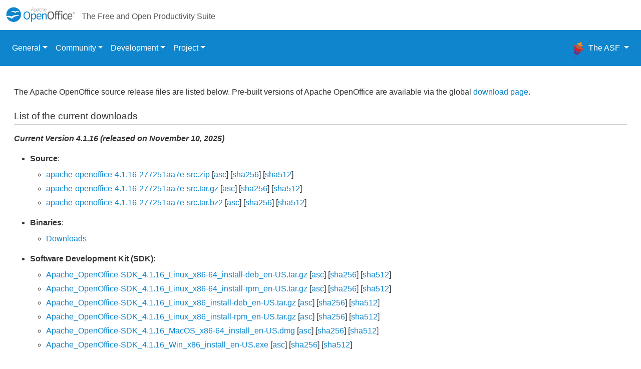

--- FILE ---
content_type: text/html
request_url: https://openoffice.apache.org/downloads.html
body_size: 8154
content:
<!doctype html>
<!--
    Licensed to the Apache Software Foundation (ASF) under one or more
    contributor license agreements.  See the NOTICE file distributed with
    this work for additional information regarding copyright ownership.
    The ASF licenses this file to You under the Apache License, Version 2.0
    (the "License"); you may not use this file except in compliance with
    the License.  You may obtain a copy of the License at

         https://www.apache.org/licenses/LICENSE-2.0

    Unless required by applicable law or agreed to in writing, software
    distributed under the License is distributed on an "AS IS" BASIS,
    WITHOUT WARRANTIES OR CONDITIONS OF ANY KIND, either express or implied.
    See the License for the specific language governing permissions and
    limitations under the License.
-->
<html lang="en" prefix="og: https://ogp.me/ns#">
  <head>
    <meta charset="UTF-8">
    <meta name="viewport" content="width=device-width, initial-scale=1">
<title>Apache OpenOffice - Downloads</title>    <!-- Below Meta Tags Generated via https://www.opengraph.xyz -->
    <!-- If you don't care about social media then remove this section -->
    <!-- Values are set in pelicanconf.py -->
    <!-- HTML Meta Tags -->
    <meta name="description" content="The official developer website of the Apache OpenOffice open source project, home of OpenOffice Writer, Calc, Impress, Draw and Base.">
    <meta name="keywords" content="">
    <!-- Facebook Meta Tags -->
    <meta property="og:url" content="https://openoffice.apache.org">
    <meta property="og:type" content="website">
    <meta property="og:title" content="Apache OpenOffice">
    <meta property="og:description" content="The official developer website of the Apache OpenOffice open source project, home of OpenOffice Writer, Calc, Impress, Draw and Base.">
    <meta property="og:image" content="https://openoffice.apache.org/images/AOO4_website_logo.png">
    <!-- Twitter Meta Tags -->
    <meta name="twitter:card" content="summary_large_image">
    <meta property="twitter:domain" content="openoffice.apache.org">
    <meta property="twitter:url" content="https://openoffice.apache.org">
    <meta name="twitter:title" content="Apache OpenOffice">
    <meta name="twitter:description" content="The official developer website of the Apache OpenOffice open source project, home of OpenOffice Writer, Calc, Impress, Draw and Base.">
    <meta name="twitter:image" content="https://openoffice.apache.org/images/AOO4_website_logo.png">
    <!-- Above Meta Tags Generated via https://www.opengraph.xyz -->
<link rel="shortcut icon" href="/favicon.ico" type="image/x-icon" />
<link rel="icon" href="/favicon.ico" type="image/x-icon" />
<meta http-equiv="Content-Type" content="text/html; charset=UTF-8">
</head>

<body id="index" class="home">
  <div id="banner">
      <div id="bannerleft"><a alt="Apache OpenOffice" href="/">
          <img id="logo" alt="Apache OpenOffice" src="/images/AOO4_website_logo.png" height="60" width="161"/></a></div>
      <div id="bannercenter">The Free and Open Productivity Suite</div>
  </div>
  <div id="clear"></div>
  <nav class="navbar navbar-expand-sm navbar-dark bg-primary">
<button class="navbar-toggler" type="button"
        data-toggle="collapse" data-target="#navbarSupportedContent"
        aria-controls="navbarSupportedContent" aria-expanded="false"
        aria-label="Toggle navigation">
  <span class="navbar-toggler-icon"></span>
</button>

<!-- General menu -->
<div class="collapse navbar-collapse" id="navbarSupportedContent">
  <ul class="navbar-nav mr-auto">
    <li class="nav-item active dropdown">
      <a class="nav-link dropdown-toggle" href="#" id="generalDropdown" role="button" data-toggle="dropdown" aria-expanded="false">General</a>
      <ul class="dropdown-menu" aria-labelledby="generalDropdown">
	<li><a class="dropdown-item" href="/index.html">About</a></li>
	<li><a class="dropdown-item" href="/downloads.html">Downloads</a></li>
	<li><a class="dropdown-item" href="/license.html">License</a></li>
	<li><a class="dropdown-item" href="/mission.html">Mission</a></li>
	<li><a class="dropdown-item" href="/trademarks.html">Trademarks</a></li>
	<li><a class="dropdown-item" href="/press.html">Press</a></li>
	<li><a class="dropdown-item" href="https://www.openoffice.org/">OpenOffice.org</a></li>
      </ul>
    </li>

    <!-- Community menu -->
    <li class="nav-item active dropdown">
      <a class="nav-link dropdown-toggle" href="#" id="communityDropdown" role="button" data-toggle="dropdown" aria-expanded="false">Community</a>
      <ul class="dropdown-menu" aria-labelledby="communityDropdown">
	<li><a class="dropdown-item" href="/get-involved.html">Get Involved</a></li>
	<li><a class="dropdown-item" href="/orientation/index.html">Orientation</a></li>
	<li><a class="dropdown-item" href="/mailing-lists.html">Mailing Lists</a></li>
	<li><a class="dropdown-item" href="/social.html">Social Networking</a></li>
	<li><a class="dropdown-item" href="/events.html">Events</a></li>
	<li><a class="dropdown-item" href="https://www.openoffice.org/support/">Support</a></li>
	<li><a class="dropdown-item" href="/native-lang.html">Native Language</a></li>
	<li><a class="dropdown-item" href="https://cwiki.apache.org/confluence/display/OOOUSERS/">Planning Wiki</a></li>
	<li><a class="dropdown-item" href="/people.html">People</a></li>
	<li><a class="dropdown-item" href="/community-faqs.html">Community FAQs</a></li>
      </ul>
    </li>

    <!-- Development menu -->
    <li class="nav-item active dropdown">
      <a class="nav-link dropdown-toggle" href="#" id="developmentDropdown" role="button" data-toggle="dropdown" aria-expanded="false">Development</a>
      <ul class="dropdown-menu" aria-labelledby="developmentDropdown">
	<li><a class="dropdown-item" href="/source.html">Source Code</a></li>
	<li><a class="dropdown-item" href="/bug-tracking.html">Bug Tracking</a></li>
	<li><a class="dropdown-item" href="/qa.html">Quality Assurance</a></li>
	<li><a class="dropdown-item" href="/translate.html">Translation</a></li>
	<li><a class="dropdown-item" href="/website-local.html">Website</a></li>
	<li><a class="dropdown-item" href="/security.html">Security Reports</a></li>
	<li><a class="dropdown-item" href="/contributing-code.html">Contributing Code</a></li>
	<li><a class="dropdown-item" href="/developer-faqs.html">Developer FAQs</a></li>
      </ul>
    </li>

    <!-- Project menu -->
    <li class="nav-item active dropdown">
      <a class="nav-link dropdown-toggle" href="#" id="projectDropdown" role="button" data-toggle="dropdown" aria-expanded="false">Project</a>
      <ul class="dropdown-menu" aria-labelledby="projectDropdown">
        <li><a class="dropdown-item" href="/blogpage.html">Project Blog</a></li>
	<li><a class="dropdown-item" href="/pmc-faqs.html">PMC FAQs</a></li>
      </ul>
    </li>
  </ul>

  <!-- The ASF menu -->
  <div class="navbar-nav" style="padding-top: 0.5rem;">
    <div class="nav-item dropdown dropdown-menu-right active">
      <a class="nav-link dropdown-toggle" href="#" role="button" data-toggle="dropdown" aria-haspopup="true" aria-expanded="false">
        <img src="https://www.apache.org/foundation/press/kit/feather.svg"
          width="32" height="32" class="d-inline-block align-top"
          alt="Apache Feather">
        The ASF
      </a>
      <div class="dropdown-menu dropdown-menu-right">
	<a class="dropdown-item" href="https://www.apache.org/">Website</a>
	<a class="dropdown-item" href="https://www.apache.org/licenses/">License</a>
	<a class="dropdown-item" href="https://www.apache.org/security/">Security</a>
	<a class="dropdown-item" href="https://www.apache.org/events/current-event">Events</a>
	<a class="dropdown-item" href="https://www.openoffice.org/donations.html">Donations</a>
	<a class="dropdown-item" href="https://www.apache.org/foundation/sponsorship.html">Sponsorship</a>
	<a class="dropdown-item" href="https://www.apache.org/foundation/thanks.html">Thanks</a>
      </div>
    </div>
  </div>
</div>  </nav>
  <div id="contenta">
    <br/>
    <p>The Apache OpenOffice source release files are listed below.
Pre-built versions of Apache OpenOffice are available
via the global <a href="https://www.openoffice.org/download/">download page</a>.</p>
<h2 id="list-of-the-current-downloads">List of the current downloads<a class="headerlink" href="#list-of-the-current-downloads" title="Permalink">&para;</a></h2>
<p><em><strong>Current Version 4.1.16 (released on November 10, 2025)</strong></em></p>
<ul>
<li>
<p><strong>Source</strong>:</p>
<ul>
<li><a href="https://www.apache.org/dyn/closer.lua/openoffice/4.1.16/source/apache-openoffice-4.1.16-277251aa7e-src.zip">apache-openoffice-4.1.16-277251aa7e-src.zip</a>
[<a href="https://downloads.apache.org/openoffice/4.1.16/source/apache-openoffice-4.1.16-277251aa7e-src.zip.asc">asc</a>]
[<a href="https://downloads.apache.org/openoffice/4.1.16/source/apache-openoffice-4.1.16-277251aa7e-src.zip.sha256">sha256</a>]
[<a href="https://downloads.apache.org/openoffice/4.1.16/source/apache-openoffice-4.1.16-277251aa7e-src.zip.sha512">sha512</a>]</li>
<li><a href="https://www.apache.org/dyn/closer.lua/openoffice/4.1.16/source/apache-openoffice-4.1.16-277251aa7e-src.tar.gz">apache-openoffice-4.1.16-277251aa7e-src.tar.gz</a>
[<a href="https://downloads.apache.org/openoffice/4.1.16/source/apache-openoffice-4.1.16-277251aa7e-src.tar.gz.asc">asc</a>]
[<a href="https://downloads.apache.org/openoffice/4.1.16/source/apache-openoffice-4.1.16-277251aa7e-src.tar.gz.sha256">sha256</a>]
[<a href="https://downloads.apache.org/openoffice/4.1.16/source/apache-openoffice-4.1.16-277251aa7e-src.tar.gz.sha512">sha512</a>]</li>
<li><a href="https://www.apache.org/dyn/closer.lua/openoffice/4.1.16/source/apache-openoffice-4.1.16-277251aa7e-src.tar.bz2">apache-openoffice-4.1.16-277251aa7e-src.tar.bz2</a>
[<a href="https://downloads.apache.org/openoffice/4.1.16/source/apache-openoffice-4.1.16-277251aa7e-src.tar.bz2.asc">asc</a>]
[<a href="https://downloads.apache.org/openoffice/4.1.16/source/apache-openoffice-4.1.16-277251aa7e-src.tar.bz2.sha256">sha256</a>]
[<a href="https://downloads.apache.org/openoffice/4.1.16/source/apache-openoffice-4.1.16-277251aa7e-src.tar.bz2.sha512">sha512</a>]</li>
</ul>
</li>
<li>
<p><strong>Binaries</strong>:</p>
<ul>
<li><a href="https://www.openoffice.org/download/index.html">Downloads</a></li>
</ul>
</li>
<li>
<p><strong>Software Development Kit (SDK)</strong>:</p>
<ul>
<li><a href="https://www.apache.org/dyn/closer.lua/openoffice/4.1.16/binaries/SDK/Apache_OpenOffice-SDK_4.1.16_Linux_x86-64_install-deb_en-US.tar.gz">Apache_OpenOffice-SDK_4.1.16_Linux_x86-64_install-deb_en-US.tar.gz</a>
[<a href="https://downloads.apache.org/openoffice/4.1.16/binaries/SDK/Apache_OpenOffice-SDK_4.1.16_Linux_x86-64_install-deb_en-US.tar.gz.asc">asc</a>]
[<a href="https://downloads.apache.org/openoffice/4.1.16/binaries/SDK/Apache_OpenOffice-SDK_4.1.16_Linux_x86-64_install-deb_en-US.tar.gz.sha256">sha256</a>]
[<a href="https://downloads.apache.org/openoffice/4.1.16/binaries/SDK/Apache_OpenOffice-SDK_4.1.16_Linux_x86-64_install-deb_en-US.tar.gz.sha512">sha512</a>]</li>
<li><a href="https://www.apache.org/dyn/closer.lua/openoffice/4.1.16/binaries/SDK/Apache_OpenOffice-SDK_4.1.16_Linux_x86-64_install-rpm_en-US.tar.gz">Apache_OpenOffice-SDK_4.1.16_Linux_x86-64_install-rpm_en-US.tar.gz</a>
[<a href="https://downloads.apache.org/openoffice/4.1.16/binaries/SDK/Apache_OpenOffice-SDK_4.1.16_Linux_x86-64_install-rpm_en-US.tar.gz.asc">asc</a>]
[<a href="https://downloads.apache.org/openoffice/4.1.16/binaries/SDK/Apache_OpenOffice-SDK_4.1.16_Linux_x86-64_install-rpm_en-US.tar.gz.sha256">sha256</a>]
[<a href="https://downloads.apache.org/openoffice/4.1.16/binaries/SDK/Apache_OpenOffice-SDK_4.1.16_Linux_x86-64_install-rpm_en-US.tar.gz.sha512">sha512</a>]</li>
<li><a href="https://www.apache.org/dyn/closer.lua/openoffice/4.1.16/binaries/SDK/Apache_OpenOffice-SDK_4.1.16_Linux_x86_install-deb_en-US.tar.gz">Apache_OpenOffice-SDK_4.1.16_Linux_x86_install-deb_en-US.tar.gz</a>
[<a href="https://downloads.apache.org/openoffice/4.1.16/binaries/SDK/Apache_OpenOffice-SDK_4.1.16_Linux_x86_install-deb_en-US.tar.gz.asc">asc</a>]
[<a href="https://downloads.apache.org/openoffice/4.1.16/binaries/SDK/Apache_OpenOffice-SDK_4.1.16_Linux_x86_install-deb_en-US.tar.gz.sha256">sha256</a>]
[<a href="https://downloads.apache.org/openoffice/4.1.16/binaries/SDK/Apache_OpenOffice-SDK_4.1.16_Linux_x86_install-deb_en-US.tar.gz.sha512">sha512</a>]</li>
<li><a href="https://www.apache.org/dyn/closer.lua/openoffice/4.1.16/binaries/SDK/Apache_OpenOffice-SDK_4.1.16_Linux_x86_install-rpm_en-US.tar.gz">Apache_OpenOffice-SDK_4.1.16_Linux_x86_install-rpm_en-US.tar.gz</a>
[<a href="https://downloads.apache.org/openoffice/4.1.16/binaries/SDK/Apache_OpenOffice-SDK_4.1.16_Linux_x86_install-rpm_en-US.tar.gz.asc">asc</a>]
[<a href="https://downloads.apache.org/openoffice/4.1.16/binaries/SDK/Apache_OpenOffice-SDK_4.1.16_Linux_x86_install-rpm_en-US.tar.gz.sha256">sha256</a>]
[<a href="https://downloads.apache.org/openoffice/4.1.16/binaries/SDK/Apache_OpenOffice-SDK_4.1.16_Linux_x86_install-rpm_en-US.tar.gz.sha512">sha512</a>]</li>
<li><a href="https://www.apache.org/dyn/closer.lua/openoffice/4.1.16/binaries/SDK/Apache_OpenOffice-SDK_4.1.16_MacOS_x86-64_install_en-US.dmg">Apache_OpenOffice-SDK_4.1.16_MacOS_x86-64_install_en-US.dmg</a>
[<a href="https://downloads.apache.org/openoffice/4.1.16/binaries/SDK/Apache_OpenOffice-SDK_4.1.16_MacOS_x86-64_install_en-US.dmg.asc">asc</a>]
[<a href="https://downloads.apache.org/openoffice/4.1.16/binaries/SDK/Apache_OpenOffice-SDK_4.1.16_MacOS_x86-64_install_en-US.dmg.sha256">sha256</a>]
[<a href="https://downloads.apache.org/openoffice/4.1.16/binaries/SDK/Apache_OpenOffice-SDK_4.1.16_MacOS_x86-64_install_en-US.dmg.sha512">sha512</a>]</li>
<li><a href="https://www.apache.org/dyn/closer.lua/openoffice/4.1.16/binaries/SDK/Apache_OpenOffice-SDK_4.1.16_Win_x86_install_en-US.exe">Apache_OpenOffice-SDK_4.1.16_Win_x86_install_en-US.exe</a>
[<a href="https://downloads.apache.org/openoffice/4.1.16/binaries/SDK/Apache_OpenOffice-SDK_4.1.16_Win_x86_install_en-US.exe.asc">asc</a>]
[<a href="https://downloads.apache.org/openoffice/4.1.16/binaries/SDK/Apache_OpenOffice-SDK_4.1.16_Win_x86_install_en-US.exe.sha256">sha256</a>]
[<a href="https://downloads.apache.org/openoffice/4.1.16/binaries/SDK/Apache_OpenOffice-SDK_4.1.16_Win_x86_install_en-US.exe.sha512">sha512</a>]</li>
</ul>
</li>
</ul>
<p><strong>Note</strong>
All downloads can be verified using the Apache OpenOffice code signing <a href="https://downloads.apache.org/openoffice/KEYS">KEYS</a>.<br/>
When downloading from a mirror please check the <a href="https://www.apache.org/dev/release-signing#md5">md5 sum</a> or the <a href="https://www.apache.org/dev/release-signing#sha-checksum">sha sum</a>
(recommended) and verify the <a href="https://www.apache.org/dev/release-signing#openpgp">OpenPGP</a> compatible signature from the main
<a href="https://www.apache.org">Apache site</a>. Links are provided above (next to the release download link).
This <a href="https://downloads.apache.org/openoffice/KEYS">KEYS</a> file contains the public keys used for signing releases. It is recommended that
(when possible) a <a href="https://www.apache.org/dev/release-signing#web-of-trust">web of trust</a> is used to confirm the identity of these keys. For more information, please see the <a href="https://www.apache.org/dev/release.html">Apache Release FAQ</a>.</p>
<h2 id="release-archives">Release Archives<a class="headerlink" href="#release-archives" title="Permalink">&para;</a></h2>
<p><em><strong>Apache OpenOffice 4.1.15 (released on December 22, 2023)</strong></em></p>
<ul>
<li>
<p><strong>Source</strong>:</p>
<ul>
<li><a href="https://archive.apache.org/dist/openoffice/4.1.15/source/apache-openoffice-4.1.15-5f13fa0070-src.zip">apache-openoffice-4.1.15-5f13fa0070-src.zip</a>
[<a href="https://archive.apache.org/dist/openoffice/4.1.15/source/apache-openoffice-4.1.15-5f13fa0070-src.zip.asc">asc</a>]
[<a href="https://archive.apache.org/dist/openoffice/4.1.15/source/apache-openoffice-4.1.15-5f13fa0070-src.zip.sha256">sha256</a>]
[<a href="https://archive.apache.org/dist/openoffice/4.1.15/source/apache-openoffice-4.1.15-5f13fa0070-src.zip.sha512">sha512</a>]</li>
<li><a href="https://archive.apache.org/dist/openoffice/4.1.15/source/apache-openoffice-4.1.15-5f13fa0070-src.tar.gz">apache-openoffice-4.1.15-5f13fa0070-src.tar.gz</a>
[<a href="https://archive.apache.org/dist/openoffice/4.1.15/source/apache-openoffice-4.1.15-5f13fa0070-src.tar.gz.asc">asc</a>]
[<a href="https://archive.apache.org/dist/openoffice/4.1.15/source/apache-openoffice-4.1.15-5f13fa0070-src.tar.gz.sha256">sha256</a>]
[<a href="https://archive.apache.org/dist/openoffice/4.1.15/source/apache-openoffice-4.1.15-5f13fa0070-src.tar.gz.sha512">sha512</a>]</li>
<li><a href="https://archive.apache.org/dist/openoffice/4.1.15/source/apache-openoffice-4.1.15-5f13fa0070-src.tar.bz2">apache-openoffice-4.1.15-5f13fa0070-src.tar.bz2</a>
[<a href="https://archive.apache.org/dist/openoffice/4.1.15/source/apache-openoffice-4.1.15-5f13fa0070-src.tar.bz2.asc">asc</a>]
[<a href="https://archive.apache.org/dist/openoffice/4.1.15/source/apache-openoffice-4.1.15-5f13fa0070-src.tar.bz2.sha256">sha256</a>]
[<a href="https://archive.apache.org/dist/openoffice/4.1.15/source/apache-openoffice-4.1.15-5f13fa0070-src.tar.bz2.sha512">sha512</a>]</li>
</ul>
</li>
<li>
<p><strong>Binaries</strong>:</p>
<ul>
<li><a href="https://www.openoffice.org/download/index.html">Downloads</a></li>
</ul>
</li>
<li>
<p><strong>Software Development Kit (SDK)</strong>:</p>
<ul>
<li><a href="https://archive.apache.org/dist/openoffice/4.1.15/binaries/SDK/Apache_OpenOffice-SDK_4.1.15_Linux_x86-64_install-deb_en-US.tar.gz">Apache_OpenOffice-SDK_4.1.15_Linux_x86-64_install-deb_en-US.tar.gz</a>
[<a href="https://archive.apache.org/dist/openoffice/4.1.15/binaries/SDK/Apache_OpenOffice-SDK_4.1.15_Linux_x86-64_install-deb_en-US.tar.gz.asc">asc</a>]
[<a href="https://archive.apache.org/dist/openoffice/4.1.15/binaries/SDK/Apache_OpenOffice-SDK_4.1.15_Linux_x86-64_install-deb_en-US.tar.gz.sha256">sha256</a>]
[<a href="https://archive.apache.org/dist/openoffice/4.1.15/binaries/SDK/Apache_OpenOffice-SDK_4.1.15_Linux_x86-64_install-deb_en-US.tar.gz.sha512">sha512</a>]</li>
<li><a href="https://archive.apache.org/dist/openoffice/4.1.15/binaries/SDK/Apache_OpenOffice-SDK_4.1.15_Linux_x86-64_install-rpm_en-US.tar.gz">Apache_OpenOffice-SDK_4.1.15_Linux_x86-64_install-rpm_en-US.tar.gz</a>
[<a href="https://archive.apache.org/dist/openoffice/4.1.15/binaries/SDK/Apache_OpenOffice-SDK_4.1.15_Linux_x86-64_install-rpm_en-US.tar.gz.asc">asc</a>]
[<a href="https://archive.apache.org/dist/openoffice/4.1.15/binaries/SDK/Apache_OpenOffice-SDK_4.1.15_Linux_x86-64_install-rpm_en-US.tar.gz.sha256">sha256</a>]
[<a href="https://archive.apache.org/dist/openoffice/4.1.15/binaries/SDK/Apache_OpenOffice-SDK_4.1.15_Linux_x86-64_install-rpm_en-US.tar.gz.sha512">sha512</a>]</li>
<li><a href="https://archive.apache.org/dist/openoffice/4.1.15/binaries/SDK/Apache_OpenOffice-SDK_4.1.15_Linux_x86_install-deb_en-US.tar.gz">Apache_OpenOffice-SDK_4.1.15_Linux_x86_install-deb_en-US.tar.gz</a>
[<a href="https://archive.apache.org/dist/openoffice/4.1.15/binaries/SDK/Apache_OpenOffice-SDK_4.1.15_Linux_x86_install-deb_en-US.tar.gz.asc">asc</a>]
[<a href="https://archive.apache.org/dist/openoffice/4.1.15/binaries/SDK/Apache_OpenOffice-SDK_4.1.15_Linux_x86_install-deb_en-US.tar.gz.sha256">sha256</a>]
[<a href="https://archive.apache.org/dist/openoffice/4.1.15/binaries/SDK/Apache_OpenOffice-SDK_4.1.15_Linux_x86_install-deb_en-US.tar.gz.sha512">sha512</a>]</li>
<li><a href="https://archive.apache.org/dist/openoffice/4.1.15/binaries/SDK/Apache_OpenOffice-SDK_4.1.15_Linux_x86_install-rpm_en-US.tar.gz">Apache_OpenOffice-SDK_4.1.15_Linux_x86_install-rpm_en-US.tar.gz</a>
[<a href="https://archive.apache.org/dist/openoffice/4.1.15/binaries/SDK/Apache_OpenOffice-SDK_4.1.15_Linux_x86_install-rpm_en-US.tar.gz.asc">asc</a>]
[<a href="https://archive.apache.org/dist/openoffice/4.1.15/binaries/SDK/Apache_OpenOffice-SDK_4.1.15_Linux_x86_install-rpm_en-US.tar.gz.sha256">sha256</a>]
[<a href="https://archive.apache.org/dist/openoffice/4.1.15/binaries/SDK/Apache_OpenOffice-SDK_4.1.15_Linux_x86_install-rpm_en-US.tar.gz.sha512">sha512</a>]</li>
<li><a href="https://archive.apache.org/dist/openoffice/4.1.15/binaries/SDK/Apache_OpenOffice-SDK_4.1.15_MacOS_x86-64_install_en-US.dmg">Apache_OpenOffice-SDK_4.1.15_MacOS_x86-64_install_en-US.dmg</a>
[<a href="https://archive.apache.org/dist/openoffice/4.1.15/binaries/SDK/Apache_OpenOffice-SDK_4.1.15_MacOS_x86-64_install_en-US.dmg.asc">asc</a>]
[<a href="https://archive.apache.org/dist/openoffice/4.1.15/binaries/SDK/Apache_OpenOffice-SDK_4.1.15_MacOS_x86-64_install_en-US.dmg.sha256">sha256</a>]
[<a href="https://archive.apache.org/dist/openoffice/4.1.15/binaries/SDK/Apache_OpenOffice-SDK_4.1.15_MacOS_x86-64_install_en-US.dmg.sha512">sha512</a>]</li>
<li><a href="https://archive.apache.org/dist/openoffice/4.1.15/binaries/SDK/Apache_OpenOffice-SDK_4.1.15_Win_x86_install_en-US.exe">Apache_OpenOffice-SDK_4.1.15_Win_x86_install_en-US.exe</a>
[<a href="https://archive.apache.org/dist/openoffice/4.1.15/binaries/SDK/Apache_OpenOffice-SDK_4.1.15_Win_x86_install_en-US.exe.asc">asc</a>]
[<a href="https://archive.apache.org/dist/openoffice/4.1.15/binaries/SDK/Apache_OpenOffice-SDK_4.1.15_Win_x86_install_en-US.exe.sha256">sha256</a>]
[<a href="https://archive.apache.org/dist/openoffice/4.1.15/binaries/SDK/Apache_OpenOffice-SDK_4.1.15_Win_x86_install_en-US.exe.sha512">sha512</a>]</li>
</ul>
</li>
</ul>
<p><em><strong>Apache OpenOffice 4.1.14 (released on February 27, 2023)</strong></em></p>
<ul>
<li>
<p><strong>Source</strong>:</p>
<ul>
<li><a href="https://archive.apache.org/dist/openoffice/4.1.14/source/apache-openoffice-4.1.14-a0d24fb625-src.zip">apache-openoffice-4.1.14-a0d24fb625-src.zip</a>
[<a href="https://archive.apache.org/dist/openoffice/4.1.14/source/apache-openoffice-4.1.14-a0d24fb625-src.zip.asc">asc</a>]
[<a href="https://archive.apache.org/dist/openoffice/4.1.14/source/apache-openoffice-4.1.14-a0d24fb625-src.zip.sha256">sha256</a>]
[<a href="https://archive.apache.org/dist/openoffice/4.1.14/source/apache-openoffice-4.1.14-a0d24fb625-src.zip.sha512">sha512</a>]</li>
<li><a href="https://archive.apache.org/dist/openoffice/4.1.14/source/apache-openoffice-4.1.14-a0d24fb625-src.tar.gz">apache-openoffice-4.1.14-a0d24fb625-src.tar.gz</a>
[<a href="https://archive.apache.org/dist/openoffice/4.1.14/source/apache-openoffice-4.1.14-a0d24fb625-src.tar.gz.asc">asc</a>]
[<a href="https://archive.apache.org/dist/openoffice/4.1.14/source/apache-openoffice-4.1.14-a0d24fb625-src.tar.gz.sha256">sha256</a>]
[<a href="https://archive.apache.org/dist/openoffice/4.1.14/source/apache-openoffice-4.1.14-a0d24fb625-src.tar.gz.sha512">sha512</a>]</li>
<li><a href="https://archive.apache.org/dist/openoffice/4.1.14/source/apache-openoffice-4.1.14-a0d24fb625-src.tar.bz2">apache-openoffice-4.1.14-a0d24fb625-src.tar.bz2</a>
[<a href="https://archive.apache.org/dist/openoffice/4.1.14/source/apache-openoffice-4.1.14-a0d24fb625-src.tar.bz2.asc">asc</a>]
[<a href="https://archive.apache.org/dist/openoffice/4.1.14/source/apache-openoffice-4.1.14-a0d24fb625-src.tar.bz2.sha256">sha256</a>]
[<a href="https://archive.apache.org/dist/openoffice/4.1.14/source/apache-openoffice-4.1.14-a0d24fb625-src.tar.bz2.sha512">sha512</a>]</li>
</ul>
</li>
<li>
<p><strong>Binaries</strong>:</p>
<ul>
<li><a href="https://www.openoffice.org/download/index.html">Downloads</a></li>
</ul>
</li>
<li>
<p><strong>Software Development Kit (SDK)</strong>:</p>
<ul>
<li><a href="https://archive.apache.org/dist/openoffice/4.1.14/binaries/SDK/Apache_OpenOffice-SDK_4.1.14_Linux_x86-64_install-deb_en-US.tar.gz">Apache_OpenOffice-SDK_4.1.14_Linux_x86-64_install-deb_en-US.tar.gz</a>
[<a href="https://archive.apache.org/dist/openoffice/4.1.14/binaries/SDK/Apache_OpenOffice-SDK_4.1.14_Linux_x86-64_install-deb_en-US.tar.gz.asc">asc</a>]
[<a href="https://archive.apache.org/dist/openoffice/4.1.14/binaries/SDK/Apache_OpenOffice-SDK_4.1.14_Linux_x86-64_install-deb_en-US.tar.gz.sha256">sha256</a>]
[<a href="https://archive.apache.org/dist/openoffice/4.1.14/binaries/SDK/Apache_OpenOffice-SDK_4.1.14_Linux_x86-64_install-deb_en-US.tar.gz.sha512">sha512</a>]</li>
<li><a href="https://archive.apache.org/dist/openoffice/4.1.14/binaries/SDK/Apache_OpenOffice-SDK_4.1.14_Linux_x86-64_install-rpm_en-US.tar.gz">Apache_OpenOffice-SDK_4.1.14_Linux_x86-64_install-rpm_en-US.tar.gz</a>
[<a href="https://archive.apache.org/dist/openoffice/4.1.14/binaries/SDK/Apache_OpenOffice-SDK_4.1.14_Linux_x86-64_install-rpm_en-US.tar.gz.asc">asc</a>]
[<a href="https://archive.apache.org/dist/openoffice/4.1.14/binaries/SDK/Apache_OpenOffice-SDK_4.1.14_Linux_x86-64_install-rpm_en-US.tar.gz.sha256">sha256</a>]
[<a href="https://archive.apache.org/dist/openoffice/4.1.14/binaries/SDK/Apache_OpenOffice-SDK_4.1.14_Linux_x86-64_install-rpm_en-US.tar.gz.sha512">sha512</a>]</li>
<li><a href="https://archive.apache.org/dist/openoffice/4.1.14/binaries/SDK/Apache_OpenOffice-SDK_4.1.14_Linux_x86_install-deb_en-US.tar.gz">Apache_OpenOffice-SDK_4.1.14_Linux_x86_install-deb_en-US.tar.gz</a>
[<a href="https://archive.apache.org/dist/openoffice/4.1.14/binaries/SDK/Apache_OpenOffice-SDK_4.1.14_Linux_x86_install-deb_en-US.tar.gz.asc">asc</a>]
[<a href="https://archive.apache.org/dist/openoffice/4.1.14/binaries/SDK/Apache_OpenOffice-SDK_4.1.14_Linux_x86_install-deb_en-US.tar.gz.sha256">sha256</a>]
[<a href="https://archive.apache.org/dist/openoffice/4.1.14/binaries/SDK/Apache_OpenOffice-SDK_4.1.14_Linux_x86_install-deb_en-US.tar.gz.sha512">sha512</a>]</li>
<li><a href="https://archive.apache.org/dist/openoffice/4.1.14/binaries/SDK/Apache_OpenOffice-SDK_4.1.14_Linux_x86_install-rpm_en-US.tar.gz">Apache_OpenOffice-SDK_4.1.14_Linux_x86_install-rpm_en-US.tar.gz</a>
[<a href="https://archive.apache.org/dist/openoffice/4.1.14/binaries/SDK/Apache_OpenOffice-SDK_4.1.14_Linux_x86_install-rpm_en-US.tar.gz.asc">asc</a>]
[<a href="https://archive.apache.org/dist/openoffice/4.1.14/binaries/SDK/Apache_OpenOffice-SDK_4.1.14_Linux_x86_install-rpm_en-US.tar.gz.sha256">sha256</a>]
[<a href="https://archive.apache.org/dist/openoffice/4.1.14/binaries/SDK/Apache_OpenOffice-SDK_4.1.14_Linux_x86_install-rpm_en-US.tar.gz.sha512">sha512</a>]</li>
<li><a href="https://archive.apache.org/dist/openoffice/4.1.14/binaries/SDK/Apache_OpenOffice-SDK_4.1.14_MacOS_x86-64_install_en-US.dmg">Apache_OpenOffice-SDK_4.1.14_MacOS_x86-64_install_en-US.dmg</a>
[<a href="https://archive.apache.org/dist/openoffice/4.1.14/binaries/SDK/Apache_OpenOffice-SDK_4.1.14_MacOS_x86-64_install_en-US.dmg.asc">asc</a>]
[<a href="https://archive.apache.org/dist/openoffice/4.1.14/binaries/SDK/Apache_OpenOffice-SDK_4.1.14_MacOS_x86-64_install_en-US.dmg.sha256">sha256</a>]
[<a href="https://archive.apache.org/dist/openoffice/4.1.14/binaries/SDK/Apache_OpenOffice-SDK_4.1.14_MacOS_x86-64_install_en-US.dmg.sha512">sha512</a>]</li>
<li><a href="https://archive.apache.org/dist/openoffice/4.1.14/binaries/SDK/Apache_OpenOffice-SDK_4.1.14_Win_x86_install_en-US.exe">Apache_OpenOffice-SDK_4.1.14_Win_x86_install_en-US.exe</a>
[<a href="https://archive.apache.org/dist/openoffice/4.1.14/binaries/SDK/Apache_OpenOffice-SDK_4.1.14_Win_x86_install_en-US.exe.asc">asc</a>]
[<a href="https://archive.apache.org/dist/openoffice/4.1.14/binaries/SDK/Apache_OpenOffice-SDK_4.1.14_Win_x86_install_en-US.exe.sha256">sha256</a>]
[<a href="https://archive.apache.org/dist/openoffice/4.1.14/binaries/SDK/Apache_OpenOffice-SDK_4.1.14_Win_x86_install_en-US.exe.sha512">sha512</a>]</li>
</ul>
</li>
</ul>
<p><em><strong>Apache OpenOffice 4.1.13 (released on July 22, 2022)</strong></em></p>
<ul>
<li>
<p><strong>Source</strong>:</p>
<ul>
<li><a href="https://archive.apache.org/dist/openoffice/4.1.13/source/apache-openoffice-4.1.13-281f0d3533-src.zip">apache-openoffice-4.1.13-281f0d3533-src.zip</a>
[<a href="https://archive.apache.org/dist/openoffice/4.1.13/source/apache-openoffice-4.1.13-281f0d3533-src.zip.asc">asc</a>]
[<a href="https://archive.apache.org/dist/openoffice/4.1.13/source/apache-openoffice-4.1.13-281f0d3533-src.zip.sha256">sha256</a>]
[<a href="https://archive.apache.org/dist/openoffice/4.1.13/source/apache-openoffice-4.1.13-281f0d3533-src.zip.sha512">sha512</a>]</li>
<li><a href="https://archive.apache.org/dist/openoffice/4.1.13/source/apache-openoffice-4.1.13-281f0d3533-src.tar.gz">apache-openoffice-4.1.13-281f0d3533-src.tar.gz</a>
[<a href="https://archive.apache.org/dist/openoffice/4.1.13/source/apache-openoffice-4.1.13-281f0d3533-src.tar.gz.asc">asc</a>]
[<a href="https://archive.apache.org/dist/openoffice/4.1.13/source/apache-openoffice-4.1.13-281f0d3533-src.tar.gz.sha256">sha256</a>]
[<a href="https://archive.apache.org/dist/openoffice/4.1.13/source/apache-openoffice-4.1.13-281f0d3533-src.tar.gz.sha512">sha512</a>]</li>
<li><a href="https://archive.apache.org/dist/openoffice/4.1.13/source/apache-openoffice-4.1.13-281f0d3533-src.tar.bz2">apache-openoffice-4.1.13-281f0d3533-src.tar.bz2</a>
[<a href="https://archive.apache.org/dist/openoffice/4.1.13/source/apache-openoffice-4.1.13-281f0d3533-src.tar.bz2.asc">asc</a>]
[<a href="https://archive.apache.org/dist/openoffice/4.1.13/source/apache-openoffice-4.1.13-281f0d3533-src.tar.bz2.sha256">sha256</a>]
[<a href="https://archive.apache.org/dist/openoffice/4.1.13/source/apache-openoffice-4.1.13-281f0d3533-src.tar.bz2.sha512">sha512</a>]</li>
</ul>
</li>
<li>
<p><strong>Binaries</strong>:</p>
<ul>
<li><a href="https://www.openoffice.org/download/index.html">Downloads</a></li>
</ul>
</li>
<li>
<p><strong>Software Development Kit (SDK)</strong>:</p>
<ul>
<li><a href="https://archive.apache.org/dist/openoffice/4.1.13/binaries/SDK/Apache_OpenOffice-SDK_4.1.13_Linux_x86-64_install-deb_en-US.tar.gz">Apache_OpenOffice-SDK_4.1.13_Linux_x86-64_install-deb_en-US.tar.gz</a>
[<a href="https://archive.apache.org/dist/openoffice/4.1.13/binaries/SDK/Apache_OpenOffice-SDK_4.1.13_Linux_x86-64_install-deb_en-US.tar.gz.asc">asc</a>]
[<a href="https://archive.apache.org/dist/openoffice/4.1.13/binaries/SDK/Apache_OpenOffice-SDK_4.1.13_Linux_x86-64_install-deb_en-US.tar.gz.sha256">sha256</a>]
[<a href="https://archive.apache.org/dist/openoffice/4.1.13/binaries/SDK/Apache_OpenOffice-SDK_4.1.13_Linux_x86-64_install-deb_en-US.tar.gz.sha512">sha512</a>]</li>
<li><a href="https://archive.apache.org/dist/openoffice/4.1.13/binaries/SDK/Apache_OpenOffice-SDK_4.1.13_Linux_x86-64_install-rpm_en-US.tar.gz">Apache_OpenOffice-SDK_4.1.13_Linux_x86-64_install-rpm_en-US.tar.gz</a>
[<a href="https://archive.apache.org/dist/openoffice/4.1.13/binaries/SDK/Apache_OpenOffice-SDK_4.1.13_Linux_x86-64_install-rpm_en-US.tar.gz.asc">asc</a>]
[<a href="https://archive.apache.org/dist/openoffice/4.1.13/binaries/SDK/Apache_OpenOffice-SDK_4.1.13_Linux_x86-64_install-rpm_en-US.tar.gz.sha256">sha256</a>]
[<a href="https://archive.apache.org/dist/openoffice/4.1.13/binaries/SDK/Apache_OpenOffice-SDK_4.1.13_Linux_x86-64_install-rpm_en-US.tar.gz.sha512">sha512</a>]</li>
<li><a href="https://archive.apache.org/dist/openoffice/4.1.13/binaries/SDK/Apache_OpenOffice-SDK_4.1.13_Linux_x86_install-deb_en-US.tar.gz">Apache_OpenOffice-SDK_4.1.13_Linux_x86_install-deb_en-US.tar.gz</a>
[<a href="https://archive.apache.org/dist/openoffice/4.1.13/binaries/SDK/Apache_OpenOffice-SDK_4.1.13_Linux_x86_install-deb_en-US.tar.gz.asc">asc</a>]
[<a href="https://archive.apache.org/dist/openoffice/4.1.13/binaries/SDK/Apache_OpenOffice-SDK_4.1.13_Linux_x86_install-deb_en-US.tar.gz.sha256">sha256</a>]
[<a href="https://archive.apache.org/dist/openoffice/4.1.13/binaries/SDK/Apache_OpenOffice-SDK_4.1.13_Linux_x86_install-deb_en-US.tar.gz.sha512">sha512</a>]</li>
<li><a href="https://archive.apache.org/dist/openoffice/4.1.13/binaries/SDK/Apache_OpenOffice-SDK_4.1.13_Linux_x86_install-rpm_en-US.tar.gz">Apache_OpenOffice-SDK_4.1.13_Linux_x86_install-rpm_en-US.tar.gz</a>
[<a href="https://archive.apache.org/dist/openoffice/4.1.13/binaries/SDK/Apache_OpenOffice-SDK_4.1.13_Linux_x86_install-rpm_en-US.tar.gz.asc">asc</a>]
[<a href="https://archive.apache.org/dist/openoffice/4.1.13/binaries/SDK/Apache_OpenOffice-SDK_4.1.13_Linux_x86_install-rpm_en-US.tar.gz.sha256">sha256</a>]
[<a href="https://archive.apache.org/dist/openoffice/4.1.13/binaries/SDK/Apache_OpenOffice-SDK_4.1.13_Linux_x86_install-rpm_en-US.tar.gz.sha512">sha512</a>]</li>
<li><a href="https://archive.apache.org/dist/openoffice/4.1.13/binaries/SDK/Apache_OpenOffice-SDK_4.1.13_MacOS_x86-64_install_en-US.dmg">Apache_OpenOffice-SDK_4.1.13_MacOS_x86-64_install_en-US.dmg</a>
[<a href="https://archive.apache.org/dist/openoffice/4.1.13/binaries/SDK/Apache_OpenOffice-SDK_4.1.13_MacOS_x86-64_install_en-US.dmg.asc">asc</a>]
[<a href="https://archive.apache.org/dist/openoffice/4.1.13/binaries/SDK/Apache_OpenOffice-SDK_4.1.13_MacOS_x86-64_install_en-US.dmg.sha256">sha256</a>]
[<a href="https://archive.apache.org/dist/openoffice/4.1.13/binaries/SDK/Apache_OpenOffice-SDK_4.1.13_MacOS_x86-64_install_en-US.dmg.sha512">sha512</a>]</li>
<li><a href="https://archive.apache.org/dist/openoffice/4.1.13/binaries/SDK/Apache_OpenOffice-SDK_4.1.13_Win_x86_install_en-US.exe">Apache_OpenOffice-SDK_4.1.13_Win_x86_install_en-US.exe</a>
[<a href="https://archive.apache.org/dist/openoffice/4.1.13/binaries/SDK/Apache_OpenOffice-SDK_4.1.13_Win_x86_install_en-US.exe.asc">asc</a>]
[<a href="https://archive.apache.org/dist/openoffice/4.1.13/binaries/SDK/Apache_OpenOffice-SDK_4.1.13_Win_x86_install_en-US.exe.sha256">sha256</a>]
[<a href="https://archive.apache.org/dist/openoffice/4.1.13/binaries/SDK/Apache_OpenOffice-SDK_4.1.13_Win_x86_install_en-US.exe.sha512">sha512</a>]</li>
</ul>
</li>
</ul>
<p><em><strong>Apache OpenOffice 4.1.12 (released on May 04, 2022)</strong></em></p>
<ul>
<li>
<p><strong>Source</strong>:</p>
<ul>
<li><a href="https://archive.apache.org/dist/openoffice/4.1.12/source/apache-openoffice-4.1.12-60e0a1c111-src.zip">apache-openoffice-4.1.12-60e0a1c111-src.zip</a>
[<a href="https://archive.apache.org/dist/openoffice/4.1.12/source/apache-openoffice-4.1.12-60e0a1c111-src.zip.asc">asc</a>]
[<a href="https://archive.apache.org/dist/openoffice/4.1.12/source/apache-openoffice-4.1.12-60e0a1c111-src.zip.sha256">sha256</a>]
[<a href="https://archive.apache.org/dist/openoffice/4.1.12/source/apache-openoffice-4.1.12-60e0a1c111-src.zip.sha512">sha512</a>]</li>
<li><a href="https://archive.apache.org/dist/openoffice/4.1.12/source/apache-openoffice-4.1.12-60e0a1c111-src.tar.gz">apache-openoffice-4.1.12-60e0a1c111-src.tar.gz</a>
[<a href="https://archive.apache.org/dist/openoffice/4.1.12/source/apache-openoffice-4.1.12-60e0a1c111-src.tar.gz.asc">asc</a>]
[<a href="https://archive.apache.org/dist/openoffice/4.1.12/source/apache-openoffice-4.1.12-60e0a1c111-src.tar.gz.sha256">sha256</a>]
[<a href="https://archive.apache.org/dist/openoffice/4.1.12/source/apache-openoffice-4.1.12-60e0a1c111-src.tar.gz.sha512">sha512</a>]</li>
<li><a href="https://archive.apache.org/dist/openoffice/4.1.12/source/apache-openoffice-4.1.12-60e0a1c111-src.tar.bz2">apache-openoffice-4.1.12-60e0a1c111-src.tar.bz2</a>
[<a href="https://archive.apache.org/dist/openoffice/4.1.12/source/apache-openoffice-4.1.12-60e0a1c111-src.tar.bz2.asc">asc</a>]
[<a href="https://archive.apache.org/dist/openoffice/4.1.12/source/apache-openoffice-4.1.12-60e0a1c111-src.tar.bz2.sha256">sha256</a>]
[<a href="https://archive.apache.org/dist/openoffice/4.1.12/source/apache-openoffice-4.1.12-60e0a1c111-src.tar.bz2.sha512">sha512</a>]</li>
</ul>
</li>
<li>
<p><strong>Binaries</strong>:</p>
<ul>
<li><a href="https://www.openoffice.org/download/index.html">Downloads</a></li>
</ul>
</li>
<li>
<p><strong>Software Development Kit (SDK)</strong>:</p>
<ul>
<li><a href="https://archive.apache.org/dist/openoffice/4.1.12/binaries/SDK/Apache_OpenOffice-SDK_4.1.12_Linux_x86-64_install-deb_en-US.tar.gz">Apache_OpenOffice-SDK_4.1.12_Linux_x86-64_install-deb_en-US.tar.gz</a>
[<a href="https://archive.apache.org/dist/openoffice/4.1.12/binaries/SDK/Apache_OpenOffice-SDK_4.1.12_Linux_x86-64_install-deb_en-US.tar.gz.asc">asc</a>]
[<a href="https://archive.apache.org/dist/openoffice/4.1.12/binaries/SDK/Apache_OpenOffice-SDK_4.1.12_Linux_x86-64_install-deb_en-US.tar.gz.sha256">sha256</a>]
[<a href="https://archive.apache.org/dist/openoffice/4.1.12/binaries/SDK/Apache_OpenOffice-SDK_4.1.12_Linux_x86-64_install-deb_en-US.tar.gz.sha512">sha512</a>]</li>
<li><a href="https://archive.apache.org/dist/openoffice/4.1.12/binaries/SDK/Apache_OpenOffice-SDK_4.1.12_Linux_x86-64_install-rpm_en-US.tar.gz">Apache_OpenOffice-SDK_4.1.12_Linux_x86-64_install-rpm_en-US.tar.gz</a>
[<a href="https://archive.apache.org/dist/openoffice/4.1.12/binaries/SDK/Apache_OpenOffice-SDK_4.1.12_Linux_x86-64_install-rpm_en-US.tar.gz.asc">asc</a>]
[<a href="https://archive.apache.org/dist/openoffice/4.1.12/binaries/SDK/Apache_OpenOffice-SDK_4.1.12_Linux_x86-64_install-rpm_en-US.tar.gz.sha256">sha256</a>]
[<a href="https://archive.apache.org/dist/openoffice/4.1.12/binaries/SDK/Apache_OpenOffice-SDK_4.1.12_Linux_x86-64_install-rpm_en-US.tar.gz.sha512">sha512</a>]</li>
<li><a href="https://archive.apache.org/dist/openoffice/4.1.12/binaries/SDK/Apache_OpenOffice-SDK_4.1.12_Linux_x86_install-deb_en-US.tar.gz">Apache_OpenOffice-SDK_4.1.12_Linux_x86_install-deb_en-US.tar.gz</a>
[<a href="https://archive.apache.org/dist/openoffice/4.1.12/binaries/SDK/Apache_OpenOffice-SDK_4.1.12_Linux_x86_install-deb_en-US.tar.gz.asc">asc</a>]
[<a href="https://archive.apache.org/dist/openoffice/4.1.12/binaries/SDK/Apache_OpenOffice-SDK_4.1.12_Linux_x86_install-deb_en-US.tar.gz.sha256">sha256</a>]
[<a href="https://archive.apache.org/dist/openoffice/4.1.12/binaries/SDK/Apache_OpenOffice-SDK_4.1.12_Linux_x86_install-deb_en-US.tar.gz.sha512">sha512</a>]</li>
<li><a href="https://archive.apache.org/dist/openoffice/4.1.12/binaries/SDK/Apache_OpenOffice-SDK_4.1.12_Linux_x86_install-rpm_en-US.tar.gz">Apache_OpenOffice-SDK_4.1.12_Linux_x86_install-rpm_en-US.tar.gz</a>
[<a href="https://archive.apache.org/dist/openoffice/4.1.12/binaries/SDK/Apache_OpenOffice-SDK_4.1.12_Linux_x86_install-rpm_en-US.tar.gz.asc">asc</a>]
[<a href="https://archive.apache.org/dist/openoffice/4.1.12/binaries/SDK/Apache_OpenOffice-SDK_4.1.12_Linux_x86_install-rpm_en-US.tar.gz.sha256">sha256</a>]
[<a href="https://archive.apache.org/dist/openoffice/4.1.12/binaries/SDK/Apache_OpenOffice-SDK_4.1.12_Linux_x86_install-rpm_en-US.tar.gz.sha512">sha512</a>]</li>
<li><a href="https://archive.apache.org/dist/openoffice/4.1.12/binaries/SDK/Apache_OpenOffice-SDK_4.1.12_MacOS_x86-64_install_en-US.dmg">Apache_OpenOffice-SDK_4.1.12_MacOS_x86-64_install_en-US.dmg</a>
[<a href="https://archive.apache.org/dist/openoffice/4.1.12/binaries/SDK/Apache_OpenOffice-SDK_4.1.12_MacOS_x86-64_install_en-US.dmg.asc">asc</a>]
[<a href="https://archive.apache.org/dist/openoffice/4.1.12/binaries/SDK/Apache_OpenOffice-SDK_4.1.12_MacOS_x86-64_install_en-US.dmg.sha256">sha256</a>]
[<a href="https://archive.apache.org/dist/openoffice/4.1.12/binaries/SDK/Apache_OpenOffice-SDK_4.1.12_MacOS_x86-64_install_en-US.dmg.sha512">sha512</a>]</li>
<li><a href="https://archive.apache.org/dist/openoffice/4.1.12/binaries/SDK/Apache_OpenOffice-SDK_4.1.12_Win_x86_install_en-US.exe">Apache_OpenOffice-SDK_4.1.12_Win_x86_install_en-US.exe</a>
[<a href="https://archive.apache.org/dist/openoffice/4.1.12/binaries/SDK/Apache_OpenOffice-SDK_4.1.12_Win_x86_install_en-US.exe.asc">asc</a>]
[<a href="https://archive.apache.org/dist/openoffice/4.1.12/binaries/SDK/Apache_OpenOffice-SDK_4.1.12_Win_x86_install_en-US.exe.sha256">sha256</a>]
[<a href="https://archive.apache.org/dist/openoffice/4.1.12/binaries/SDK/Apache_OpenOffice-SDK_4.1.12_Win_x86_install_en-US.exe.sha512">sha512</a>]</li>
</ul>
</li>
</ul>
<p><em><strong>Apache OpenOffice 4.1.11 (released on October 06, 2021)</strong></em></p>
<ul>
<li>
<p><strong>Source</strong>:</p>
<ul>
<li><a href="https://archive.apache.org/dist/openoffice/4.1.11/source/apache-openoffice-4.1.11-bdb20b2a64-src.zip">apache-openoffice-4.1.11-bdb20b2a64-src.zip</a>
[<a href="https://archive.apache.org/dist/openoffice/4.1.11/source/apache-openoffice-4.1.11-bdb20b2a64-src.zip.asc">asc</a>]
[<a href="https://archive.apache.org/dist/openoffice/4.1.11/source/apache-openoffice-4.1.11-bdb20b2a64-src.zip.sha256">sha256</a>]
[<a href="https://archive.apache.org/dist/openoffice/4.1.11/source/apache-openoffice-4.1.11-bdb20b2a64-src.zip.sha512">sha512</a>]</li>
<li><a href="https://archive.apache.org/dist/openoffice/4.1.11/source/apache-openoffice-4.1.11-bdb20b2a64-src.tar.gz">apache-openoffice-4.1.11-bdb20b2a64-src.tar.gz</a>
[<a href="https://archive.apache.org/dist/openoffice/4.1.11/source/apache-openoffice-4.1.11-bdb20b2a64-src.tar.gz.asc">asc</a>]
[<a href="https://archive.apache.org/dist/openoffice/4.1.11/source/apache-openoffice-4.1.11-bdb20b2a64-src.tar.gz.sha256">sha256</a>]
[<a href="https://archive.apache.org/dist/openoffice/4.1.11/source/apache-openoffice-4.1.11-bdb20b2a64-src.tar.gz.sha512">sha512</a>]</li>
<li><a href="https://archive.apache.org/dist/openoffice/4.1.11/source/apache-openoffice-4.1.11-bdb20b2a64-src.tar.bz2">apache-openoffice-4.1.11-bdb20b2a64-src.tar.bz2</a>
[<a href="https://archive.apache.org/dist/openoffice/4.1.11/source/apache-openoffice-4.1.11-bdb20b2a64-src.tar.bz2.asc">asc</a>]
[<a href="https://archive.apache.org/dist/openoffice/4.1.11/source/apache-openoffice-4.1.11-bdb20b2a64-src.tar.bz2.sha256">sha256</a>]
[<a href="https://archive.apache.org/dist/openoffice/4.1.11/source/apache-openoffice-4.1.11-bdb20b2a64-src.tar.bz2.sha512">sha512</a>]</li>
</ul>
</li>
<li>
<p><strong>Binaries</strong>:</p>
<ul>
<li><a href="https://www.openoffice.org/download/index.html">Downloads</a></li>
</ul>
</li>
<li>
<p><strong>Software Development Kit (SDK)</strong>:</p>
<ul>
<li><a href="https://archive.apache.org/dist/openoffice/4.1.11/binaries/SDK/Apache_OpenOffice-SDK_4.1.11_Linux_x86-64_install-deb_en-US.tar.gz">Apache_OpenOffice-SDK_4.1.11_Linux_x86-64_install-deb_en-US.tar.gz</a>
[<a href="https://archive.apache.org/dist/openoffice/4.1.11/binaries/SDK/Apache_OpenOffice-SDK_4.1.11_Linux_x86-64_install-deb_en-US.tar.gz.asc">asc</a>]
[<a href="https://archive.apache.org/dist/openoffice/4.1.11/binaries/SDK/Apache_OpenOffice-SDK_4.1.11_Linux_x86-64_install-deb_en-US.tar.gz.sha256">sha256</a>]
[<a href="https://archive.apache.org/dist/openoffice/4.1.11/binaries/SDK/Apache_OpenOffice-SDK_4.1.11_Linux_x86-64_install-deb_en-US.tar.gz.sha512">sha512</a>]</li>
<li><a href="https://archive.apache.org/dist/openoffice/4.1.11/binaries/SDK/Apache_OpenOffice-SDK_4.1.11_Linux_x86-64_install-rpm_en-US.tar.gz">Apache_OpenOffice-SDK_4.1.11_Linux_x86-64_install-rpm_en-US.tar.gz</a>
[<a href="https://archive.apache.org/dist/openoffice/4.1.11/binaries/SDK/Apache_OpenOffice-SDK_4.1.11_Linux_x86-64_install-rpm_en-US.tar.gz.asc">asc</a>]
[<a href="https://archive.apache.org/dist/openoffice/4.1.11/binaries/SDK/Apache_OpenOffice-SDK_4.1.11_Linux_x86-64_install-rpm_en-US.tar.gz.sha256">sha256</a>]
[<a href="https://archive.apache.org/dist/openoffice/4.1.11/binaries/SDK/Apache_OpenOffice-SDK_4.1.11_Linux_x86-64_install-rpm_en-US.tar.gz.sha512">sha512</a>]</li>
<li><a href="https://archive.apache.org/dist/openoffice/4.1.11/binaries/SDK/Apache_OpenOffice-SDK_4.1.11_Linux_x86_install-deb_en-US.tar.gz">Apache_OpenOffice-SDK_4.1.11_Linux_x86_install-deb_en-US.tar.gz</a>
[<a href="https://archive.apache.org/dist/openoffice/4.1.11/binaries/SDK/Apache_OpenOffice-SDK_4.1.11_Linux_x86_install-deb_en-US.tar.gz.asc">asc</a>]
[<a href="https://archive.apache.org/dist/openoffice/4.1.11/binaries/SDK/Apache_OpenOffice-SDK_4.1.11_Linux_x86_install-deb_en-US.tar.gz.sha256">sha256</a>]
[<a href="https://archive.apache.org/dist/openoffice/4.1.11/binaries/SDK/Apache_OpenOffice-SDK_4.1.11_Linux_x86_install-deb_en-US.tar.gz.sha512">sha512</a>]</li>
<li><a href="https://archive.apache.org/dist/openoffice/4.1.11/binaries/SDK/Apache_OpenOffice-SDK_4.1.11_Linux_x86_install-rpm_en-US.tar.gz">Apache_OpenOffice-SDK_4.1.11_Linux_x86_install-rpm_en-US.tar.gz</a>
[<a href="https://archive.apache.org/dist/openoffice/4.1.11/binaries/SDK/Apache_OpenOffice-SDK_4.1.11_Linux_x86_install-rpm_en-US.tar.gz.asc">asc</a>]
[<a href="https://archive.apache.org/dist/openoffice/4.1.11/binaries/SDK/Apache_OpenOffice-SDK_4.1.11_Linux_x86_install-rpm_en-US.tar.gz.sha256">sha256</a>]
[<a href="https://archive.apache.org/dist/openoffice/4.1.11/binaries/SDK/Apache_OpenOffice-SDK_4.1.11_Linux_x86_install-rpm_en-US.tar.gz.sha512">sha512</a>]</li>
<li><a href="https://archive.apache.org/dist/openoffice/4.1.11/binaries/SDK/Apache_OpenOffice-SDK_4.1.11_MacOS_x86-64_install_en-US.dmg">Apache_OpenOffice-SDK_4.1.11_MacOS_x86-64_install_en-US.dmg</a>
[<a href="https://archive.apache.org/dist/openoffice/4.1.11/binaries/SDK/Apache_OpenOffice-SDK_4.1.11_MacOS_x86-64_install_en-US.dmg.asc">asc</a>]
[<a href="https://archive.apache.org/dist/openoffice/4.1.11/binaries/SDK/Apache_OpenOffice-SDK_4.1.11_MacOS_x86-64_install_en-US.dmg.sha256">sha256</a>]
[<a href="https://archive.apache.org/dist/openoffice/4.1.11/binaries/SDK/Apache_OpenOffice-SDK_4.1.11_MacOS_x86-64_install_en-US.dmg.sha512">sha512</a>]</li>
<li><a href="https://archive.apache.org/dist/openoffice/4.1.11/binaries/SDK/Apache_OpenOffice-SDK_4.1.11_Win_x86_install_en-US.exe">Apache_OpenOffice-SDK_4.1.11_Win_x86_install_en-US.exe</a>
[<a href="https://archive.apache.org/dist/openoffice/4.1.11/binaries/SDK/Apache_OpenOffice-SDK_4.1.11_Win_x86_install_en-US.exe.asc">asc</a>]
[<a href="https://archive.apache.org/dist/openoffice/4.1.11/binaries/SDK/Apache_OpenOffice-SDK_4.1.11_Win_x86_install_en-US.exe.sha256">sha256</a>]
[<a href="https://archive.apache.org/dist/openoffice/4.1.11/binaries/SDK/Apache_OpenOffice-SDK_4.1.11_Win_x86_install_en-US.exe.sha512">sha512</a>]</li>
</ul>
</li>
</ul>
<p><em><strong>Apache OpenOffice 4.1.10 (released on May 04, 2021)</strong></em></p>
<ul>
<li>
<p><strong>Source</strong>:</p>
<ul>
<li><a href="https://archive.apache.org/dist/openoffice/4.1.10/source/apache-openoffice-4.1.10-b1cdbd2c1b-src.zip">apache-openoffice-4.1.10-b1cdbd2c1b-src.zip</a>
[<a href="https://archive.apache.org/dist/openoffice/4.1.10/source/apache-openoffice-4.1.10-b1cdbd2c1b-src.zip.asc">asc</a>]
[<a href="https://archive.apache.org/dist/openoffice/4.1.10/source/apache-openoffice-4.1.10-b1cdbd2c1b-src.zip.sha256">sha256</a>]
[<a href="https://archive.apache.org/dist/openoffice/4.1.10/source/apache-openoffice-4.1.10-b1cdbd2c1b-src.zip.sha512">sha512</a>]</li>
<li><a href="https://archive.apache.org/dist/openoffice/4.1.10/source/apache-openoffice-4.1.10-b1cdbd2c1b-src.tar.gz">apache-openoffice-4.1.10-b1cdbd2c1b-src.tar.gz</a>
[<a href="https://archive.apache.org/dist/openoffice/4.1.10/source/apache-openoffice-4.1.10-b1cdbd2c1b-src.tar.gz.asc">asc</a>]
[<a href="https://archive.apache.org/dist/openoffice/4.1.10/source/apache-openoffice-4.1.10-b1cdbd2c1b-src.tar.gz.sha256">sha256</a>]
[<a href="https://archive.apache.org/dist/openoffice/4.1.10/source/apache-openoffice-4.1.10-b1cdbd2c1b-src.tar.gz.sha512">sha512</a>]</li>
<li><a href="https://archive.apache.org/dist/openoffice/4.1.10/source/apache-openoffice-4.1.10-b1cdbd2c1b-src.tar.bz2">apache-openoffice-4.1.10-b1cdbd2c1b-src.tar.bz2</a>
[<a href="https://archive.apache.org/dist/openoffice/4.1.10/source/apache-openoffice-4.1.10-b1cdbd2c1b-src.tar.bz2.asc">asc</a>]
[<a href="https://archive.apache.org/dist/openoffice/4.1.10/source/apache-openoffice-4.1.10-b1cdbd2c1b-src.tar.bz2.sha256">sha256</a>]
[<a href="https://archive.apache.org/dist/openoffice/4.1.10/source/apache-openoffice-4.1.10-b1cdbd2c1b-src.tar.bz2.sha512">sha512</a>]</li>
</ul>
</li>
<li>
<p><strong>Binaries</strong>:</p>
<ul>
<li><a href="https://www.openoffice.org/download/index.html">Downloads</a></li>
</ul>
</li>
<li>
<p><strong>Software Development Kit (SDK)</strong>:</p>
<ul>
<li><a href="https://archive.apache.org/dist/openoffice/4.1.10/binaries/SDK/Apache_OpenOffice-SDK_4.1.10_Linux_x86-64_install-deb_en-US.tar.gz">Apache_OpenOffice-SDK_4.1.10_Linux_x86-64_install-deb_en-US.tar.gz</a>
[<a href="https://archive.apache.org/dist/openoffice/4.1.10/binaries/SDK/Apache_OpenOffice-SDK_4.1.10_Linux_x86-64_install-deb_en-US.tar.gz.asc">asc</a>]
[<a href="https://archive.apache.org/dist/openoffice/4.1.10/binaries/SDK/Apache_OpenOffice-SDK_4.1.10_Linux_x86-64_install-deb_en-US.tar.gz.sha256">sha256</a>]
[<a href="https://archive.apache.org/dist/openoffice/4.1.10/binaries/SDK/Apache_OpenOffice-SDK_4.1.10_Linux_x86-64_install-deb_en-US.tar.gz.sha512">sha512</a>]</li>
<li><a href="https://archive.apache.org/dist/openoffice/4.1.10/binaries/SDK/Apache_OpenOffice-SDK_4.1.10_Linux_x86-64_install-rpm_en-US.tar.gz">Apache_OpenOffice-SDK_4.1.10_Linux_x86-64_install-rpm_en-US.tar.gz</a>
[<a href="https://archive.apache.org/dist/openoffice/4.1.10/binaries/SDK/Apache_OpenOffice-SDK_4.1.10_Linux_x86-64_install-rpm_en-US.tar.gz.asc">asc</a>]
[<a href="https://archive.apache.org/dist/openoffice/4.1.10/binaries/SDK/Apache_OpenOffice-SDK_4.1.10_Linux_x86-64_install-rpm_en-US.tar.gz.sha256">sha256</a>]
[<a href="https://archive.apache.org/dist/openoffice/4.1.10/binaries/SDK/Apache_OpenOffice-SDK_4.1.10_Linux_x86-64_install-rpm_en-US.tar.gz.sha512">sha512</a>]</li>
<li><a href="https://archive.apache.org/dist/openoffice/4.1.10/binaries/SDK/Apache_OpenOffice-SDK_4.1.10_Linux_x86_install-deb_en-US.tar.gz">Apache_OpenOffice-SDK_4.1.10_Linux_x86_install-deb_en-US.tar.gz</a>
[<a href="https://archive.apache.org/dist/openoffice/4.1.10/binaries/SDK/Apache_OpenOffice-SDK_4.1.10_Linux_x86_install-deb_en-US.tar.gz.asc">asc</a>]
[<a href="https://archive.apache.org/dist/openoffice/4.1.10/binaries/SDK/Apache_OpenOffice-SDK_4.1.10_Linux_x86_install-deb_en-US.tar.gz.sha256">sha256</a>]
[<a href="https://archive.apache.org/dist/openoffice/4.1.10/binaries/SDK/Apache_OpenOffice-SDK_4.1.10_Linux_x86_install-deb_en-US.tar.gz.sha512">sha512</a>]</li>
<li><a href="https://archive.apache.org/dist/openoffice/4.1.10/binaries/SDK/Apache_OpenOffice-SDK_4.1.10_Linux_x86_install-rpm_en-US.tar.gz">Apache_OpenOffice-SDK_4.1.10_Linux_x86_install-rpm_en-US.tar.gz</a>
[<a href="https://archive.apache.org/dist/openoffice/4.1.10/binaries/SDK/Apache_OpenOffice-SDK_4.1.10_Linux_x86_install-rpm_en-US.tar.gz.asc">asc</a>]
[<a href="https://archive.apache.org/dist/openoffice/4.1.10/binaries/SDK/Apache_OpenOffice-SDK_4.1.10_Linux_x86_install-rpm_en-US.tar.gz.sha256">sha256</a>]
[<a href="https://archive.apache.org/dist/openoffice/4.1.10/binaries/SDK/Apache_OpenOffice-SDK_4.1.10_Linux_x86_install-rpm_en-US.tar.gz.sha512">sha512</a>]</li>
<li><a href="https://archive.apache.org/dist/openoffice/4.1.10/binaries/SDK/Apache_OpenOffice-SDK_4.1.10_MacOS_x86-64_install_en-US.dmg">Apache_OpenOffice-SDK_4.1.10_MacOS_x86-64_install_en-US.dmg</a>
[<a href="https://archive.apache.org/dist/openoffice/4.1.10/binaries/SDK/Apache_OpenOffice-SDK_4.1.10_MacOS_x86-64_install_en-US.dmg.asc">asc</a>]
[<a href="https://archive.apache.org/dist/openoffice/4.1.10/binaries/SDK/Apache_OpenOffice-SDK_4.1.10_MacOS_x86-64_install_en-US.dmg.sha256">sha256</a>]
[<a href="https://archive.apache.org/dist/openoffice/4.1.10/binaries/SDK/Apache_OpenOffice-SDK_4.1.10_MacOS_x86-64_install_en-US.dmg.sha512">sha512</a>]</li>
<li><a href="https://archive.apache.org/dist/openoffice/4.1.10/binaries/SDK/Apache_OpenOffice-SDK_4.1.10_Win_x86_install_en-US.exe">Apache_OpenOffice-SDK_4.1.10_Win_x86_install_en-US.exe</a>
[<a href="https://archive.apache.org/dist/openoffice/4.1.10/binaries/SDK/Apache_OpenOffice-SDK_4.1.10_Win_x86_install_en-US.exe.asc">asc</a>]
[<a href="https://archive.apache.org/dist/openoffice/4.1.10/binaries/SDK/Apache_OpenOffice-SDK_4.1.10_Win_x86_install_en-US.exe.sha256">sha256</a>]
[<a href="https://archive.apache.org/dist/openoffice/4.1.10/binaries/SDK/Apache_OpenOffice-SDK_4.1.10_Win_x86_install_en-US.exe.sha512">sha512</a>]</li>
</ul>
</li>
</ul>
<p><em><strong>Apache OpenOffice 4.1.9 (released on February 07, 2021)</strong></em></p>
<ul>
<li>
<p><strong>Source</strong>:</p>
<ul>
<li><a href="https://archive.apache.org/dist/openoffice/4.1.9/source/apache-openoffice-4.1.9-561082130a-src.zip">apache-openoffice-4.1.9-561082130a-src.zip</a>
[<a href="https://archive.apache.org/dist/openoffice/4.1.9/source/apache-openoffice-4.1.9-561082130a-src.zip.asc">asc</a>]
[<a href="https://archive.apache.org/dist/openoffice/4.1.9/source/apache-openoffice-4.1.9-561082130a-src.zip.sha256">sha256</a>]
[<a href="https://archive.apache.org/dist/openoffice/4.1.9/source/apache-openoffice-4.1.9-561082130a-src.zip.sha512">sha512</a>]</li>
<li><a href="https://archive.apache.org/dist/openoffice/4.1.9/source/apache-openoffice-4.1.9-561082130a-src.tar.gz">apache-openoffice-4.1.9-561082130a-src.tar.gz</a>
[<a href="https://archive.apache.org/dist/openoffice/4.1.9/source/apache-openoffice-4.1.9-561082130a-src.tar.gz.asc">asc</a>]
[<a href="https://archive.apache.org/dist/openoffice/4.1.9/source/apache-openoffice-4.1.9-561082130a-src.tar.gz.sha256">sha256</a>]
[<a href="https://archive.apache.org/dist/openoffice/4.1.9/source/apache-openoffice-4.1.9-561082130a-src.tar.gz.sha512">sha512</a>]</li>
<li><a href="https://archive.apache.org/dist/openoffice/4.1.9/source/apache-openoffice-4.1.9-561082130a-src.tar.bz2">apache-openoffice-4.1.9-561082130a-src.tar.bz2</a>
[<a href="https://archive.apache.org/dist/openoffice/4.1.9/source/apache-openoffice-4.1.9-561082130a-src.tar.bz2.asc">asc</a>]
[<a href="https://archive.apache.org/dist/openoffice/4.1.9/source/apache-openoffice-4.1.9-561082130a-src.tar.bz2.sha256">sha256</a>]
[<a href="https://archive.apache.org/dist/openoffice/4.1.9/source/apache-openoffice-4.1.9-561082130a-src.tar.bz2.sha512">sha512</a>]</li>
</ul>
</li>
<li>
<p><strong>Binaries</strong>:</p>
<ul>
<li><a href="https://www.openoffice.org/download/index.html">Downloads</a></li>
</ul>
</li>
<li>
<p><strong>Software Development Kit (SDK)</strong>:</p>
<ul>
<li><a href="https://archive.apache.org/dist/openoffice/4.1.9/binaries/SDK/Apache_OpenOffice-SDK_4.1.9_Linux_x86-64_install-deb_en-US.tar.gz">Apache_OpenOffice-SDK_4.1.9_Linux_x86-64_install-deb_en-US.tar.gz</a>
[<a href="https://archive.apache.org/dist/openoffice/4.1.9/binaries/SDK/Apache_OpenOffice-SDK_4.1.9_Linux_x86-64_install-deb_en-US.tar.gz.asc">asc</a>]
[<a href="https://archive.apache.org/dist/openoffice/4.1.9/binaries/SDK/Apache_OpenOffice-SDK_4.1.9_Linux_x86-64_install-deb_en-US.tar.gz.sha256">sha256</a>]
[<a href="https://archive.apache.org/dist/openoffice/4.1.9/binaries/SDK/Apache_OpenOffice-SDK_4.1.9_Linux_x86-64_install-deb_en-US.tar.gz.sha512">sha512</a>]</li>
<li><a href="https://archive.apache.org/dist/openoffice/4.1.9/binaries/SDK/Apache_OpenOffice-SDK_4.1.9_Linux_x86-64_install-rpm_en-US.tar.gz">Apache_OpenOffice-SDK_4.1.9_Linux_x86-64_install-rpm_en-US.tar.gz</a>
[<a href="https://archive.apache.org/dist/openoffice/4.1.9/binaries/SDK/Apache_OpenOffice-SDK_4.1.9_Linux_x86-64_install-rpm_en-US.tar.gz.asc">asc</a>]
[<a href="https://archive.apache.org/dist/openoffice/4.1.9/binaries/SDK/Apache_OpenOffice-SDK_4.1.9_Linux_x86-64_install-rpm_en-US.tar.gz.sha256">sha256</a>]
[<a href="https://archive.apache.org/dist/openoffice/4.1.9/binaries/SDK/Apache_OpenOffice-SDK_4.1.9_Linux_x86-64_install-rpm_en-US.tar.gz.sha512">sha512</a>]</li>
<li><a href="https://archive.apache.org/dist/openoffice/4.1.9/binaries/SDK/Apache_OpenOffice-SDK_4.1.9_Linux_x86_install-deb_en-US.tar.gz">Apache_OpenOffice-SDK_4.1.9_Linux_x86_install-deb_en-US.tar.gz</a>
[<a href="https://archive.apache.org/dist/openoffice/4.1.9/binaries/SDK/Apache_OpenOffice-SDK_4.1.9_Linux_x86_install-deb_en-US.tar.gz.asc">asc</a>]
[<a href="https://archive.apache.org/dist/openoffice/4.1.9/binaries/SDK/Apache_OpenOffice-SDK_4.1.9_Linux_x86_install-deb_en-US.tar.gz.sha256">sha256</a>]
[<a href="https://archive.apache.org/dist/openoffice/4.1.9/binaries/SDK/Apache_OpenOffice-SDK_4.1.9_Linux_x86_install-deb_en-US.tar.gz.sha512">sha512</a>]</li>
<li><a href="https://archive.apache.org/dist/openoffice/4.1.9/binaries/SDK/Apache_OpenOffice-SDK_4.1.9_Linux_x86_install-rpm_en-US.tar.gz">Apache_OpenOffice-SDK_4.1.9_Linux_x86_install-rpm_en-US.tar.gz</a>
[<a href="https://archive.apache.org/dist/openoffice/4.1.9/binaries/SDK/Apache_OpenOffice-SDK_4.1.9_Linux_x86_install-rpm_en-US.tar.gz.asc">asc</a>]
[<a href="https://archive.apache.org/dist/openoffice/4.1.9/binaries/SDK/Apache_OpenOffice-SDK_4.1.9_Linux_x86_install-rpm_en-US.tar.gz.sha256">sha256</a>]
[<a href="https://archive.apache.org/dist/openoffice/4.1.9/binaries/SDK/Apache_OpenOffice-SDK_4.1.9_Linux_x86_install-rpm_en-US.tar.gz.sha512">sha512</a>]</li>
<li><a href="https://archive.apache.org/dist/openoffice/4.1.9/binaries/SDK/Apache_OpenOffice-SDK_4.1.9_MacOS_x86-64_install_en-US.dmg">Apache_OpenOffice-SDK_4.1.9_MacOS_x86-64_install_en-US.dmg</a>
[<a href="https://archive.apache.org/dist/openoffice/4.1.9/binaries/SDK/Apache_OpenOffice-SDK_4.1.9_MacOS_x86-64_install_en-US.dmg.asc">asc</a>]
[<a href="https://archive.apache.org/dist/openoffice/4.1.9/binaries/SDK/Apache_OpenOffice-SDK_4.1.9_MacOS_x86-64_install_en-US.dmg.sha256">sha256</a>]
[<a href="https://archive.apache.org/dist/openoffice/4.1.9/binaries/SDK/Apache_OpenOffice-SDK_4.1.9_MacOS_x86-64_install_en-US.dmg.sha512">sha512</a>]</li>
<li><a href="https://archive.apache.org/dist/openoffice/4.1.9/binaries/SDK/Apache_OpenOffice-SDK_4.1.9_Win_x86_install_en-US.exe">Apache_OpenOffice-SDK_4.1.9_Win_x86_install_en-US.exe</a>
[<a href="https://archive.apache.org/dist/openoffice/4.1.9/binaries/SDK/Apache_OpenOffice-SDK_4.1.9_Win_x86_install_en-US.exe.asc">asc</a>]
[<a href="https://archive.apache.org/dist/openoffice/4.1.9/binaries/SDK/Apache_OpenOffice-SDK_4.1.9_Win_x86_install_en-US.exe.sha256">sha256</a>]
[<a href="https://archive.apache.org/dist/openoffice/4.1.9/binaries/SDK/Apache_OpenOffice-SDK_4.1.9_Win_x86_install_en-US.exe.sha512">sha512</a>]</li>
</ul>
</li>
</ul>
<p><em><strong>Apache OpenOffice 4.1.8 (released on November 10, 2020)</strong></em></p>
<ul>
<li>
<p><strong>Source</strong>:</p>
<ul>
<li><a href="https://archive.apache.org/dist/openoffice/4.1.8/source/apache-openoffice-4.1.8-18848f57b6-src.zip">apache-openoffice-4.1.8-18848f57b6-src.zip</a>
[<a href="https://archive.apache.org/dist/openoffice/4.1.8/source/apache-openoffice-4.1.8-18848f57b6-src.zip.asc">asc</a>]
[<a href="https://archive.apache.org/dist/openoffice/4.1.8/source/apache-openoffice-4.1.8-18848f57b6-src.zip.sha256">sha256</a>]
[<a href="https://archive.apache.org/dist/openoffice/4.1.8/source/apache-openoffice-4.1.8-18848f57b6-src.zip.sha512">sha512</a>]</li>
<li><a href="https://archive.apache.org/dist/openoffice/4.1.8/source/apache-openoffice-4.1.8-18848f57b6-src.tar.gz">apache-openoffice-4.1.8-18848f57b6-src.tar.gz</a>
[<a href="https://archive.apache.org/dist/openoffice/4.1.8/source/apache-openoffice-4.1.8-18848f57b6-src.tar.gz.asc">asc</a>]
[<a href="https://archive.apache.org/dist/openoffice/4.1.8/source/apache-openoffice-4.1.8-18848f57b6-src.tar.gz.sha256">sha256</a>]
[<a href="https://archive.apache.org/dist/openoffice/4.1.8/source/apache-openoffice-4.1.8-18848f57b6-src.tar.gz.sha512">sha512</a>]</li>
<li><a href="https://archive.apache.org/dist/openoffice/4.1.8/source/apache-openoffice-4.1.8-18848f57b6-src.tar.bz2">apache-openoffice-4.1.8-18848f57b6-src.tar.bz2</a>
[<a href="https://archive.apache.org/dist/openoffice/4.1.8/source/apache-openoffice-4.1.8-18848f57b6-src.tar.bz2.asc">asc</a>]
[<a href="https://archive.apache.org/dist/openoffice/4.1.8/source/apache-openoffice-4.1.8-18848f57b6-src.tar.bz2.sha256">sha256</a>]
[<a href="https://archive.apache.org/dist/openoffice/4.1.8/source/apache-openoffice-4.1.8-18848f57b6-src.tar.bz2.sha512">sha512</a>]</li>
</ul>
</li>
<li>
<p><strong>Binaries</strong>:</p>
<ul>
<li><a href="https://www.openoffice.org/download/index.html">Downloads</a></li>
</ul>
</li>
<li>
<p><strong>Software Development Kit (SDK)</strong>:</p>
<ul>
<li><a href="https://archive.apache.org/dist/openoffice/4.1.8/binaries/SDK/Apache_OpenOffice-SDK_4.1.8_Linux_x86-64_install-deb_en-US.tar.gz">Apache_OpenOffice-SDK_4.1.8_Linux_x86-64_install-deb_en-US.tar.gz</a>
[<a href="https://archive.apache.org/dist/openoffice/4.1.8/binaries/SDK/Apache_OpenOffice-SDK_4.1.8_Linux_x86-64_install-deb_en-US.tar.gz.asc">asc</a>]
[<a href="https://archive.apache.org/dist/openoffice/4.1.8/binaries/SDK/Apache_OpenOffice-SDK_4.1.8_Linux_x86-64_install-deb_en-US.tar.gz.sha256">sha256</a>]
[<a href="https://archive.apache.org/dist/openoffice/4.1.8/binaries/SDK/Apache_OpenOffice-SDK_4.1.8_Linux_x86-64_install-deb_en-US.tar.gz.sha512">sha512</a>]</li>
<li><a href="https://archive.apache.org/dist/openoffice/4.1.8/binaries/SDK/Apache_OpenOffice-SDK_4.1.8_Linux_x86-64_install-rpm_en-US.tar.gz">Apache_OpenOffice-SDK_4.1.8_Linux_x86-64_install-rpm_en-US.tar.gz</a>
[<a href="https://archive.apache.org/dist/openoffice/4.1.8/binaries/SDK/Apache_OpenOffice-SDK_4.1.8_Linux_x86-64_install-rpm_en-US.tar.gz.asc">asc</a>]
[<a href="https://archive.apache.org/dist/openoffice/4.1.8/binaries/SDK/Apache_OpenOffice-SDK_4.1.8_Linux_x86-64_install-rpm_en-US.tar.gz.sha256">sha256</a>]
[<a href="https://archive.apache.org/dist/openoffice/4.1.8/binaries/SDK/Apache_OpenOffice-SDK_4.1.8_Linux_x86-64_install-rpm_en-US.tar.gz.sha512">sha512</a>]</li>
<li><a href="https://archive.apache.org/dist/openoffice/4.1.8/binaries/SDK/Apache_OpenOffice-SDK_4.1.8_Linux_x86_install-deb_en-US.tar.gz">Apache_OpenOffice-SDK_4.1.8_Linux_x86_install-deb_en-US.tar.gz</a>
[<a href="https://archive.apache.org/dist/openoffice/4.1.8/binaries/SDK/Apache_OpenOffice-SDK_4.1.8_Linux_x86_install-deb_en-US.tar.gz.asc">asc</a>]
[<a href="https://archive.apache.org/dist/openoffice/4.1.8/binaries/SDK/Apache_OpenOffice-SDK_4.1.8_Linux_x86_install-deb_en-US.tar.gz.sha256">sha256</a>]
[<a href="https://archive.apache.org/dist/openoffice/4.1.8/binaries/SDK/Apache_OpenOffice-SDK_4.1.8_Linux_x86_install-deb_en-US.tar.gz.sha512">sha512</a>]</li>
<li><a href="https://archive.apache.org/dist/openoffice/4.1.8/binaries/SDK/Apache_OpenOffice-SDK_4.1.8_Linux_x86_install-rpm_en-US.tar.gz">Apache_OpenOffice-SDK_4.1.8_Linux_x86_install-rpm_en-US.tar.gz</a>
[<a href="https://archive.apache.org/dist/openoffice/4.1.8/binaries/SDK/Apache_OpenOffice-SDK_4.1.8_Linux_x86_install-rpm_en-US.tar.gz.asc">asc</a>]
[<a href="https://archive.apache.org/dist/openoffice/4.1.8/binaries/SDK/Apache_OpenOffice-SDK_4.1.8_Linux_x86_install-rpm_en-US.tar.gz.sha256">sha256</a>]
[<a href="https://archive.apache.org/dist/openoffice/4.1.8/binaries/SDK/Apache_OpenOffice-SDK_4.1.8_Linux_x86_install-rpm_en-US.tar.gz.sha512">sha512</a>]</li>
<li><a href="https://archive.apache.org/dist/openoffice/4.1.8/binaries/SDK/Apache_OpenOffice-SDK_4.1.8_MacOS_x86-64_install_en-US.dmg">Apache_OpenOffice-SDK_4.1.8_MacOS_x86-64_install_en-US.dmg</a>
[<a href="https://archive.apache.org/dist/openoffice/4.1.8/binaries/SDK/Apache_OpenOffice-SDK_4.1.8_MacOS_x86-64_install_en-US.dmg.asc">asc</a>]
[<a href="https://archive.apache.org/dist/openoffice/4.1.8/binaries/SDK/Apache_OpenOffice-SDK_4.1.8_MacOS_x86-64_install_en-US.dmg.sha256">sha256</a>]
[<a href="https://archive.apache.org/dist/openoffice/4.1.8/binaries/SDK/Apache_OpenOffice-SDK_4.1.8_MacOS_x86-64_install_en-US.dmg.sha512">sha512</a>]</li>
<li><a href="https://archive.apache.org/dist/openoffice/4.1.8/binaries/SDK/Apache_OpenOffice-SDK_4.1.8_Win_x86_install_en-US.exe">Apache_OpenOffice-SDK_4.1.8_Win_x86_install_en-US.exe</a>
[<a href="https://archive.apache.org/dist/openoffice/4.1.8/binaries/SDK/Apache_OpenOffice-SDK_4.1.8_Win_x86_install_en-US.exe.asc">asc</a>]
[<a href="https://archive.apache.org/dist/openoffice/4.1.8/binaries/SDK/Apache_OpenOffice-SDK_4.1.8_Win_x86_install_en-US.exe.sha256">sha256</a>]
[<a href="https://archive.apache.org/dist/openoffice/4.1.8/binaries/SDK/Apache_OpenOffice-SDK_4.1.8_Win_x86_install_en-US.exe.sha512">sha512</a>]</li>
</ul>
</li>
</ul>
<p><em><strong>Apache OpenOffice 4.1.7 (released September 21, 2019)</strong></em></p>
<ul>
<li>
<p><strong>Source</strong>:</p>
<ul>
<li><a href="https://archive.apache.org/dist/openoffice/4.1.7/source/apache-openoffice-4.1.7-46059c9192-src.zip">apache-openoffice-4.1.7-46059c9192-src.zip</a>
[<a href="https://archive.apache.org/dist/openoffice/4.1.7/source/apache-openoffice-4.1.7-46059c9192-src.zip.asc">asc</a>]
[<a href="https://archive.apache.org/dist/openoffice/4.1.7/source/apache-openoffice-4.1.7-46059c9192-src.zip.sha256">sha256</a>]
[<a href="https://archive.apache.org/dist/openoffice/4.1.7/source/apache-openoffice-4.1.7-46059c9192-src.zip.sha512">sha512</a>]</li>
<li><a href="https://archive.apache.org/dist/openoffice/4.1.7/source/apache-openoffice-4.1.7-46059c9192-src.tar.gz">apache-openoffice-4.1.7-46059c9192-src.tar.gz</a>
[<a href="https://archive.apache.org/dist/openoffice/4.1.7/source/apache-openoffice-4.1.7-46059c9192-src.tar.gz.asc">asc</a>]
[<a href="https://archive.apache.org/dist/openoffice/4.1.7/source/apache-openoffice-4.1.7-46059c9192-src.tar.gz.sha256">sha256</a>]
[<a href="https://archive.apache.org/dist/openoffice/4.1.7/source/apache-openoffice-4.1.7-46059c9192-src.tar.gz.sha512">sha512</a>]</li>
<li><a href="https://archive.apache.org/dist/openoffice/4.1.7/source/apache-openoffice-4.1.7-46059c9192-src.tar.bz2">apache-openoffice-4.1.7-46059c9192-src.tar.bz2</a>
[<a href="https://archive.apache.org/dist/openoffice/4.1.7/source/apache-openoffice-4.1.7-46059c9192-src.tar.bz2.asc">asc</a>]
[<a href="https://archive.apache.org/dist/openoffice/4.1.7/source/apache-openoffice-4.1.7-46059c9192-src.tar.bz2.sha256">sha256</a>]
[<a href="https://archive.apache.org/dist/openoffice/4.1.7/source/apache-openoffice-4.1.7-46059c9192-src.tar.bz2.sha512">sha512</a>]</li>
</ul>
</li>
<li>
<p><strong>Binaries</strong>:</p>
<ul>
<li><a href="https://www.openoffice.org/download/index.html">Downloads</a></li>
</ul>
</li>
<li>
<p><strong>Software Development Kit (SDK)</strong>:</p>
<ul>
<li><a href="https://archive.apache.org/dist/openoffice/4.1.7/binaries/SDK/Apache_OpenOffice-SDK_4.1.7_Linux_x86-64_install-deb_en-US.tar.gz">Apache_OpenOffice-SDK_4.1.7_Linux_x86-64_install-deb_en-US.tar.gz</a>
[<a href="https://archive.apache.org/dist/openoffice/4.1.7/binaries/SDK/Apache_OpenOffice-SDK_4.1.7_Linux_x86-64_install-deb_en-US.tar.gz.asc">asc</a>]
[<a href="https://archive.apache.org/dist/openoffice/4.1.7/binaries/SDK/Apache_OpenOffice-SDK_4.1.7_Linux_x86-64_install-deb_en-US.tar.gz.sha256">sha256</a>]
[<a href="https://archive.apache.org/dist/openoffice/4.1.7/binaries/SDK/Apache_OpenOffice-SDK_4.1.7_Linux_x86-64_install-deb_en-US.tar.gz.sha512">sha512</a>]</li>
<li><a href="https://archive.apache.org/dist/openoffice/4.1.7/binaries/SDK/Apache_OpenOffice-SDK_4.1.7_Linux_x86-64_install-rpm_en-US.tar.gz">Apache_OpenOffice-SDK_4.1.7_Linux_x86-64_install-rpm_en-US.tar.gz</a>
[<a href="https://archive.apache.org/dist/openoffice/4.1.7/binaries/SDK/Apache_OpenOffice-SDK_4.1.7_Linux_x86-64_install-rpm_en-US.tar.gz.asc">asc</a>]
[<a href="https://archive.apache.org/dist/openoffice/4.1.7/binaries/SDK/Apache_OpenOffice-SDK_4.1.7_Linux_x86-64_install-rpm_en-US.tar.gz.sha256">sha256</a>]
[<a href="https://archive.apache.org/dist/openoffice/4.1.7/binaries/SDK/Apache_OpenOffice-SDK_4.1.7_Linux_x86-64_install-rpm_en-US.tar.gz.sha512">sha512</a>]</li>
<li><a href="https://archive.apache.org/dist/openoffice/4.1.7/binaries/SDK/Apache_OpenOffice-SDK_4.1.7_Linux_x86_install-deb_en-US.tar.gz">Apache_OpenOffice-SDK_4.1.7_Linux_x86_install-deb_en-US.tar.gz</a>
[<a href="https://archive.apache.org/dist/openoffice/4.1.7/binaries/SDK/Apache_OpenOffice-SDK_4.1.7_Linux_x86_install-deb_en-US.tar.gz.asc">asc</a>]
[<a href="https://archive.apache.org/dist/openoffice/4.1.7/binaries/SDK/Apache_OpenOffice-SDK_4.1.7_Linux_x86_install-deb_en-US.tar.gz.sha256">sha256</a>]
[<a href="https://archive.apache.org/dist/openoffice/4.1.7/binaries/SDK/Apache_OpenOffice-SDK_4.1.7_Linux_x86_install-deb_en-US.tar.gz.sha512">sha512</a>]</li>
<li><a href="https://archive.apache.org/dist/openoffice/4.1.7/binaries/SDK/Apache_OpenOffice-SDK_4.1.7_Linux_x86_install-rpm_en-US.tar.gz">Apache_OpenOffice-SDK_4.1.7_Linux_x86_install-rpm_en-US.tar.gz</a>
[<a href="https://archive.apache.org/dist/openoffice/4.1.7/binaries/SDK/Apache_OpenOffice-SDK_4.1.7_Linux_x86_install-rpm_en-US.tar.gz.asc">asc</a>]
[<a href="https://archive.apache.org/dist/openoffice/4.1.7/binaries/SDK/Apache_OpenOffice-SDK_4.1.7_Linux_x86_install-rpm_en-US.tar.gz.sha256">sha256</a>]
[<a href="https://archive.apache.org/dist/openoffice/4.1.7/binaries/SDK/Apache_OpenOffice-SDK_4.1.7_Linux_x86_install-rpm_en-US.tar.gz.sha512">sha512</a>]</li>
<li><a href="https://archive.apache.org/dist/openoffice/4.1.7/binaries/SDK/Apache_OpenOffice-SDK_4.1.7_MacOS_x86-64_install_en-US.dmg">Apache_OpenOffice-SDK_4.1.7_MacOS_x86-64_install_en-US.dmg</a>
[<a href="https://archive.apache.org/dist/openoffice/4.1.7/binaries/SDK/Apache_OpenOffice-SDK_4.1.7_MacOS_x86-64_install_en-US.dmg.asc">asc</a>]
[<a href="https://archive.apache.org/dist/openoffice/4.1.7/binaries/SDK/Apache_OpenOffice-SDK_4.1.7_MacOS_x86-64_install_en-US.dmg.sha256">sha256</a>]
[<a href="https://archive.apache.org/dist/openoffice/4.1.7/binaries/SDK/Apache_OpenOffice-SDK_4.1.7_MacOS_x86-64_install_en-US.dmg.sha512">sha512</a>]</li>
<li><a href="https://archive.apache.org/dist/openoffice/4.1.7/binaries/SDK/Apache_OpenOffice-SDK_4.1.7_Win_x86_install_en-US.exe">Apache_OpenOffice-SDK_4.1.7_Win_x86_install_en-US.exe</a>
[<a href="https://archive.apache.org/dist/openoffice/4.1.7/binaries/SDK/Apache_OpenOffice-SDK_4.1.7_Win_x86_install_en-US.exe.asc">asc</a>]
[<a href="https://archive.apache.org/dist/openoffice/4.1.7/binaries/SDK/Apache_OpenOffice-SDK_4.1.7_Win_x86_install_en-US.exe.sha256">sha256</a>]
[<a href="https://archive.apache.org/dist/openoffice/4.1.7/binaries/SDK/Apache_OpenOffice-SDK_4.1.7_Win_x86_install_en-US.exe.sha512">sha512</a>]</li>
</ul>
</li>
</ul>
<p><em><strong>Apache OpenOffice 4.1.6 (released on November 18, 2018)</strong></em></p>
<ul>
<li>
<p><strong>Source</strong>:</p>
<ul>
<li><a href="https://archive.apache.org/dist/openoffice/4.1.6/source/apache-openoffice-4.1.6-r1844436-src.zip">apache-openoffice-4.1.6-r1844436-src.zip</a>
[<a href="https://archive.apache.org/dist/openoffice/4.1.6/source/apache-openoffice-4.1.6-r1844436-src.zip.asc">asc</a>]
[<a href="https://archive.apache.org/dist/openoffice/4.1.6/source/apache-openoffice-4.1.6-r1844436-src.zip.sha256">sha256</a>]
[<a href="https://archive.apache.org/dist/openoffice/4.1.6/source/apache-openoffice-4.1.6-r1844436-src.zip.sha512">sha512</a>]</li>
<li><a href="https://archive.apache.org/dist/openoffice/4.1.6/source/apache-openoffice-4.1.6-r1844436-src.tar.gz">apache-openoffice-4.1.6-r1844436-src.tar.gz</a>
[<a href="https://archive.apache.org/dist/openoffice/4.1.6/source/apache-openoffice-4.1.6-r1844436-src.tar.gz.asc">asc</a>]
[<a href="https://archive.apache.org/dist/openoffice/4.1.6/source/apache-openoffice-4.1.6-r1844436-src.tar.gz.sha256">sha256</a>]
[<a href="https://archive.apache.org/dist/openoffice/4.1.6/source/apache-openoffice-4.1.6-r1844436-src.tar.gz.sha512">sha512</a>]</li>
<li><a href="https://archive.apache.org/dist/openoffice/4.1.6/source/apache-openoffice-4.1.6-r1844436-src.tar.bz2">apache-openoffice-4.1.6-r1844436-src.tar.bz2</a>
[<a href="https://archive.apache.org/dist/openoffice/4.1.6/source/apache-openoffice-4.1.6-r1844436-src.tar.bz2.asc">asc</a>]
[<a href="https://archive.apache.org/dist/openoffice/4.1.6/source/apache-openoffice-4.1.6-r1844436-src.tar.bz2.sha256">sha256</a>]
[<a href="https://archive.apache.org/dist/openoffice/4.1.6/source/apache-openoffice-4.1.6-r1844436-src.tar.bz2.sha512">sha512</a>]</li>
</ul>
</li>
<li>
<p><strong>Binaries</strong>:</p>
<ul>
<li><a href="https://www.openoffice.org/download/index.html">Downloads</a></li>
</ul>
</li>
<li>
<p><strong>Software Development Kit (SDK)</strong>:</p>
<ul>
<li><a href="https://archive.apache.org/dist/openoffice/4.1.6/binaries/SDK/Apache_OpenOffice-SDK_4.1.6_Linux_x86-64_install-deb_en-US.tar.gz">Apache_OpenOffice-SDK_4.1.6_Linux_x86-64_install-deb_en-US.tar.gz</a>
[<a href="https://archive.apache.org/dist/openoffice/4.1.6/binaries/SDK/Apache_OpenOffice-SDK_4.1.6_Linux_x86-64_install-deb_en-US.tar.gz.asc">asc</a>]
[<a href="https://archive.apache.org/dist/openoffice/4.1.6/binaries/SDK/Apache_OpenOffice-SDK_4.1.6_Linux_x86-64_install-deb_en-US.tar.gz.sha256">sha256</a>]
[<a href="https://archive.apache.org/dist/openoffice/4.1.6/binaries/SDK/Apache_OpenOffice-SDK_4.1.6_Linux_x86-64_install-deb_en-US.tar.gz.sha512">sha512</a>]</li>
<li><a href="https://archive.apache.org/dist/openoffice/4.1.6/binaries/SDK/Apache_OpenOffice-SDK_4.1.6_Linux_x86-64_install-rpm_en-US.tar.gz">Apache_OpenOffice-SDK_4.1.6_Linux_x86-64_install-rpm_en-US.tar.gz</a>
[<a href="https://archive.apache.org/dist/openoffice/4.1.6/binaries/SDK/Apache_OpenOffice-SDK_4.1.6_Linux_x86-64_install-rpm_en-US.tar.gz.asc">asc</a>]
[<a href="https://archive.apache.org/dist/openoffice/4.1.6/binaries/SDK/Apache_OpenOffice-SDK_4.1.6_Linux_x86-64_install-rpm_en-US.tar.gz.sha256">sha256</a>]
[<a href="https://archive.apache.org/dist/openoffice/4.1.6/binaries/SDK/Apache_OpenOffice-SDK_4.1.6_Linux_x86-64_install-rpm_en-US.tar.gz.sha512">sha512</a>]</li>
<li><a href="https://archive.apache.org/dist/openoffice/4.1.6/binaries/SDK/Apache_OpenOffice-SDK_4.1.6_Linux_x86_install-deb_en-US.tar.gz">Apache_OpenOffice-SDK_4.1.6_Linux_x86_install-deb_en-US.tar.gz</a>
[<a href="https://archive.apache.org/dist/openoffice/4.1.6/binaries/SDK/Apache_OpenOffice-SDK_4.1.6_Linux_x86_install-deb_en-US.tar.gz.asc">asc</a>]
[<a href="https://archive.apache.org/dist/openoffice/4.1.6/binaries/SDK/Apache_OpenOffice-SDK_4.1.6_Linux_x86_install-deb_en-US.tar.gz.sha256">sha256</a>]
[<a href="https://archive.apache.org/dist/openoffice/4.1.6/binaries/SDK/Apache_OpenOffice-SDK_4.1.6_Linux_x86_install-deb_en-US.tar.gz.sha512">sha512</a>]</li>
<li><a href="https://archive.apache.org/dist/openoffice/4.1.6/binaries/SDK/Apache_OpenOffice-SDK_4.1.6_Linux_x86_install-rpm_en-US.tar.gz">Apache_OpenOffice-SDK_4.1.6_Linux_x86_install-rpm_en-US.tar.gz</a>
[<a href="https://archive.apache.org/dist/openoffice/4.1.6/binaries/SDK/Apache_OpenOffice-SDK_4.1.6_Linux_x86_install-rpm_en-US.tar.gz.asc">asc</a>]
[<a href="https://archive.apache.org/dist/openoffice/4.1.6/binaries/SDK/Apache_OpenOffice-SDK_4.1.6_Linux_x86_install-rpm_en-US.tar.gz.sha256">sha256</a>]
[<a href="https://archive.apache.org/dist/openoffice/4.1.6/binaries/SDK/Apache_OpenOffice-SDK_4.1.6_Linux_x86_install-rpm_en-US.tar.gz.sha512">sha512</a>]</li>
<li><a href="https://archive.apache.org/dist/openoffice/4.1.6/binaries/SDK/Apache_OpenOffice-SDK_4.1.6_MacOS_x86-64_install_en-US.dmg">Apache_OpenOffice-SDK_4.1.6_MacOS_x86-64_install_en-US.dmg</a>
[<a href="https://archive.apache.org/dist/openoffice/4.1.6/binaries/SDK/Apache_OpenOffice-SDK_4.1.6_MacOS_x86-64_install_en-US.dmg.asc">asc</a>]
[<a href="https://archive.apache.org/dist/openoffice/4.1.6/binaries/SDK/Apache_OpenOffice-SDK_4.1.6_MacOS_x86-64_install_en-US.dmg.sha256">sha256</a>]
[<a href="https://archive.apache.org/dist/openoffice/4.1.6/binaries/SDK/Apache_OpenOffice-SDK_4.1.6_MacOS_x86-64_install_en-US.dmg.sha512">sha512</a>]</li>
<li><a href="https://archive.apache.org/dist/openoffice/4.1.6/binaries/SDK/Apache_OpenOffice-SDK_4.1.6_Win_x86_install_en-US.exe">Apache_OpenOffice-SDK_4.1.6_Win_x86_install_en-US.exe</a>
[<a href="https://archive.apache.org/dist/openoffice/4.1.6/binaries/SDK/Apache_OpenOffice-SDK_4.1.6_Win_x86_install_en-US.exe.asc">asc</a>]
[<a href="https://archive.apache.org/dist/openoffice/4.1.6/binaries/SDK/Apache_OpenOffice-SDK_4.1.6_Win_x86_install_en-US.exe.sha256">sha256</a>]
[<a href="https://archive.apache.org/dist/openoffice/4.1.6/binaries/SDK/Apache_OpenOffice-SDK_4.1.6_Win_x86_install_en-US.exe.sha512">sha512</a>]</li>
</ul>
</li>
</ul>
<p><em><strong>Apache OpenOffice 4.1.5 (released on December 30, 2017)</strong></em></p>
<ul>
<li>
<p><strong>Source</strong>:</p>
<ul>
<li><a href="https://archive.apache.org/dist/openoffice/4.1.5/sources/apache-openoffice-4.1.5-r1817496-src.zip">apache-openoffice-4.1.5-r1817496-src.zip</a>
[<a href="https://archive.apache.org/dist/openoffice/4.1.5/sources/apache-openoffice-4.1.5-r1817496-src.zip.asc">asc</a>]
[<a href="https://archive.apache.org/dist/openoffice/4.1.5/sources/apache-openoffice-4.1.5-r1817496-src.zip.md5">md5</a>]
[<a href="https://archive.apache.org/dist/openoffice/4.1.5/sources/apache-openoffice-4.1.5-r1817496-src.zip.sha256">sha256</a>]</li>
<li><a href="https://archive.apache.org/dist/openoffice/4.1.5/sources/apache-openoffice-4.1.5-r1817496-src.tar.gz">apache-openoffice-4.1.5-r1817496-src.tar.gz</a>
[<a href="https://archive.apache.org/dist/openoffice/4.1.5/sources/apache-openoffice-4.1.5-r1817496-src.tar.gz.asc">asc</a>]
[<a href="https://archive.apache.org/dist/openoffice/4.1.5/sources/apache-openoffice-4.1.5-r1817496-src.tar.gz.md5">md5</a>]
[<a href="https://archive.apache.org/dist/openoffice/4.1.5/sources/apache-openoffice-4.1.5-r1817496-src.tar.gz.sha256">sha256</a>]</li>
<li><a href="https://archive.apache.org/dist/openoffice/4.1.5/sources/apache-openoffice-4.1.5-r1817496-src.tar.bz2">apache-openoffice-4.1.5-r1817496-src.tar.bz2</a>
[<a href="https://archive.apache.org/dist/openoffice/4.1.5/sources/apache-openoffice-4.1.5-r1817496-src.tar.bz2.asc">asc</a>]
[<a href="https://archive.apache.org/dist/openoffice/4.1.5/sources/apache-openoffice-4.1.5-r1817496-src.tar.bz2.md5">md5</a>]
[<a href="https://archive.apache.org/dist/openoffice/4.1.5/sources/apache-openoffice-4.1.5-r1817496-src.tar.bz2.sha256">sha256</a>]</li>
</ul>
</li>
<li>
<p><strong>Binaries</strong>:</p>
<ul>
<li><a href="https://www.openoffice.org/download/index.html">Downloads</a></li>
</ul>
</li>
<li>
<p><strong>Software Development Kit (SDK)</strong>:</p>
<ul>
<li><a href="https://archive.apache.org/dist/openoffice/4.1.5/binaries/SDK/Apache_OpenOffice-SDK_4.1.5_Linux_x86-64_install-deb_en-US.tar.gz">Apache_OpenOffice-SDK_4.1.5_Linux_x86-64_install-deb_en-US.tar.gz</a>
[<a href="https://archive.apache.org/dist/openoffice/4.1.5/binaries/SDK/Apache_OpenOffice-SDK_4.1.5_Linux_x86-64_install-deb_en-US.tar.gz.asc">asc</a>]
[<a href="https://archive.apache.org/dist/openoffice/4.1.5/binaries/SDK/Apache_OpenOffice-SDK_4.1.5_Linux_x86-64_install-deb_en-US.tar.gz.md5">md5</a>]
[<a href="https://archive.apache.org/dist/openoffice/4.1.5/binaries/SDK/Apache_OpenOffice-SDK_4.1.5_Linux_x86-64_install-deb_en-US.tar.gz.sha256">sha256</a>]</li>
<li><a href="https://archive.apache.org/dist/openoffice/4.1.5/binaries/SDK/Apache_OpenOffice-SDK_4.1.5_Linux_x86-64_install-rpm_en-US.tar.gz">Apache_OpenOffice-SDK_4.1.5_Linux_x86-64_install-rpm_en-US.tar.gz</a>
[<a href="https://archive.apache.org/dist/openoffice/4.1.5/binaries/SDK/Apache_OpenOffice-SDK_4.1.5_Linux_x86-64_install-rpm_en-US.tar.gz.asc">asc</a>]
[<a href="https://archive.apache.org/dist/openoffice/4.1.5/binaries/SDK/Apache_OpenOffice-SDK_4.1.5_Linux_x86-64_install-rpm_en-US.tar.gz.md5">md5</a>]
[<a href="https://archive.apache.org/dist/openoffice/4.1.5/binaries/SDK/Apache_OpenOffice-SDK_4.1.5_Linux_x86-64_install-rpm_en-US.tar.gz.sha256">sha256</a>]</li>
<li><a href="https://archive.apache.org/dist/openoffice/4.1.5/binaries/SDK/Apache_OpenOffice-SDK_4.1.5_Linux_x86_install-deb_en-US.tar.gz">Apache_OpenOffice-SDK_4.1.5_Linux_x86_install-deb_en-US.tar.gz</a>
[<a href="https://archive.apache.org/dist/openoffice/4.1.5/binaries/SDK/Apache_OpenOffice-SDK_4.1.5_Linux_x86_install-deb_en-US.tar.gz.asc">asc</a>]
[<a href="https://archive.apache.org/dist/openoffice/4.1.5/binaries/SDK/Apache_OpenOffice-SDK_4.1.5_Linux_x86_install-deb_en-US.tar.gz.md5">md5</a>]
[<a href="https://archive.apache.org/dist/openoffice/4.1.5/binaries/SDK/Apache_OpenOffice-SDK_4.1.5_Linux_x86_install-deb_en-US.tar.gz.sha256">sha256</a>]</li>
<li><a href="https://archive.apache.org/dist/openoffice/4.1.5/binaries/SDK/Apache_OpenOffice-SDK_4.1.5_Linux_x86_install-rpm_en-US.tar.gz">Apache_OpenOffice-SDK_4.1.5_Linux_x86_install-rpm_en-US.tar.gz</a>
[<a href="https://archive.apache.org/dist/openoffice/4.1.5/binaries/SDK/Apache_OpenOffice-SDK_4.1.5_Linux_x86_install-rpm_en-US.tar.gz.asc">asc</a>]
[<a href="https://archive.apache.org/dist/openoffice/4.1.5/binaries/SDK/Apache_OpenOffice-SDK_4.1.5_Linux_x86_install-rpm_en-US.tar.gz.md5">md5</a>]
[<a href="https://archive.apache.org/dist/openoffice/4.1.5/binaries/SDK/Apache_OpenOffice-SDK_4.1.5_Linux_x86_install-rpm_en-US.tar.gz.sha256">sha256</a>]</li>
<li><a href="https://archive.apache.org/dist/openoffice/4.1.5/binaries/SDK/Apache_OpenOffice-SDK_4.1.5_MacOS_x86-64_install_en-US.dmg">Apache_OpenOffice-SDK_4.1.5_MacOS_x86-64_install_en-US.dmg</a>
[<a href="https://archive.apache.org/dist/openoffice/4.1.5/binaries/SDK/Apache_OpenOffice-SDK_4.1.5_MacOS_x86-64_install_en-US.dmg.asc">asc</a>]
[<a href="https://archive.apache.org/dist/openoffice/4.1.5/binaries/SDK/Apache_OpenOffice-SDK_4.1.5_MacOS_x86-64_install_en-US.dmg.md5">md5</a>]
[<a href="https://archive.apache.org/dist/openoffice/4.1.5/binaries/SDK/Apache_OpenOffice-SDK_4.1.5_MacOS_x86-64_install_en-US.dmg.sha256">sha256</a>]</li>
<li><a href="https://archive.apache.org/dist/openoffice/4.1.5/binaries/SDK/Apache_OpenOffice-SDK_4.1.5_Win_x86_install_en-US.exe">Apache_OpenOffice-SDK_4.1.5_Win_x86_install_en-US.exe</a>
[<a href="https://archive.apache.org/dist/openoffice/4.1.5/binaries/SDK/Apache_OpenOffice-SDK_4.1.5_Win_x86_install_en-US.exe.asc">asc</a>]
[<a href="https://archive.apache.org/dist/openoffice/4.1.5/binaries/SDK/Apache_OpenOffice-SDK_4.1.5_Win_x86_install_en-US.exe.md5">md5</a>]
[<a href="https://archive.apache.org/dist/openoffice/4.1.5/binaries/SDK/Apache_OpenOffice-SDK_4.1.5_Win_x86_install_en-US.exe.sha256">sha256</a>]</li>
</ul>
</li>
</ul>
<p><em><strong>Apache OpenOffice 4.1.4 (released on October 19, 2017)</strong></em></p>
<ul>
<li>
<p><strong>Source</strong>:</p>
<ul>
<li><a href="https://archive.apache.org/dist/openoffice/4.1.4/sources/apache-openoffice-4.1.4-r1811857-src.zip">apache-openoffice-4.1.4-r1811857-src.zip</a>
[<a href="https://archive.apache.org/dist/openoffice/4.1.4/sources/apache-openoffice-4.1.4-r1811857-src.zip.asc">asc</a>]
[<a href="https://archive.apache.org/dist/openoffice/4.1.4/sources/apache-openoffice-4.1.4-r1811857-src.zip.md5">md5</a>]
[<a href="https://archive.apache.org/dist/openoffice/4.1.4/sources/apache-openoffice-4.1.4-r1811857-src.zip.sha256">sha256</a>]</li>
<li><a href="https://archive.apache.org/dist/openoffice/4.1.4/sources/apache-openoffice-4.1.4-r1811857-src.tar.gz">apache-openoffice-4.1.4-r1811857-src.tar.gz</a>
[<a href="https://archive.apache.org/dist/openoffice/4.1.4/sources/apache-openoffice-4.1.4-r1811857-src.tar.gz.asc">asc</a>]
[<a href="https://archive.apache.org/dist/openoffice/4.1.4/sources/apache-openoffice-4.1.4-r1811857-src.tar.gz.md5">md5</a>]
[<a href="https://archive.apache.org/dist/openoffice/4.1.4/sources/apache-openoffice-4.1.4-r1811857-src.tar.gz.sha256">sha256</a>]</li>
<li><a href="https://archive.apache.org/dist/openoffice/4.1.4/sources/apache-openoffice-4.1.4-r1811857-src.tar.bz2">apache-openoffice-4.1.4-r1811857-src.tar.bz2</a>
[<a href="https://archive.apache.org/dist/openoffice/4.1.4/sources/apache-openoffice-4.1.4-r1811857-src.tar.bz2.asc">asc</a>]
[<a href="https://archive.apache.org/dist/openoffice/4.1.4/sources/apache-openoffice-4.1.4-r1811857-src.tar.bz2.md5">md5</a>]
[<a href="https://archive.apache.org/dist/openoffice/4.1.4/sources/apache-openoffice-4.1.4-r1811857-src.tar.bz2.sha256">sha256</a>]</li>
</ul>
</li>
<li>
<p><strong>Binaries</strong>:</p>
<ul>
<li><a href="https://www.openoffice.org/download/index.html">Downloads</a></li>
</ul>
</li>
<li>
<p><strong>Software Development Kit (SDK)</strong>:</p>
<ul>
<li><a href="https://archive.apache.org/dist/openoffice/4.1.4/binaries/SDK/Apache_OpenOffice-SDK_4.1.4_Linux_x86-64_install-deb_en-US.tar.gz">Apache_OpenOffice-SDK_4.1.4_Linux_x86-64_install-deb_en-US.tar.gz</a>
[<a href="https://archive.apache.org/dist/openoffice/4.1.4/binaries/SDK/Apache_OpenOffice-SDK_4.1.4_Linux_x86-64_install-deb_en-US.tar.gz.asc">asc</a>]
[<a href="https://archive.apache.org/dist/openoffice/4.1.4/binaries/SDK/Apache_OpenOffice-SDK_4.1.4_Linux_x86-64_install-deb_en-US.tar.gz.md5">md5</a>]
[<a href="https://archive.apache.org/dist/openoffice/4.1.4/binaries/SDK/Apache_OpenOffice-SDK_4.1.4_Linux_x86-64_install-deb_en-US.tar.gz.sha256">sha256</a>]</li>
<li><a href="https://archive.apache.org/dist/openoffice/4.1.4/binaries/SDK/Apache_OpenOffice-SDK_4.1.4_Linux_x86-64_install-rpm_en-US.tar.gz">Apache_OpenOffice-SDK_4.1.4_Linux_x86-64_install-rpm_en-US.tar.gz</a>
[<a href="https://archive.apache.org/dist/openoffice/4.1.4/binaries/SDK/Apache_OpenOffice-SDK_4.1.4_Linux_x86-64_install-rpm_en-US.tar.gz.asc">asc</a>]
[<a href="https://archive.apache.org/dist/openoffice/4.1.4/binaries/SDK/Apache_OpenOffice-SDK_4.1.4_Linux_x86-64_install-rpm_en-US.tar.gz.md5">md5</a>]
[<a href="https://archive.apache.org/dist/openoffice/4.1.4/binaries/SDK/Apache_OpenOffice-SDK_4.1.4_Linux_x86-64_install-rpm_en-US.tar.gz.sha256">sha256</a>]</li>
<li><a href="https://archive.apache.org/dist/openoffice/4.1.4/binaries/SDK/Apache_OpenOffice-SDK_4.1.4_Linux_x86_install-deb_en-US.tar.gz">Apache_OpenOffice-SDK_4.1.4_Linux_x86_install-deb_en-US.tar.gz</a>
[<a href="https://archive.apache.org/dist/openoffice/4.1.4/binaries/SDK/Apache_OpenOffice-SDK_4.1.4_Linux_x86_install-deb_en-US.tar.gz.asc">asc</a>]
[<a href="https://archive.apache.org/dist/openoffice/4.1.4/binaries/SDK/Apache_OpenOffice-SDK_4.1.4_Linux_x86_install-deb_en-US.tar.gz.md5">md5</a>]
[<a href="https://archive.apache.org/dist/openoffice/4.1.4/binaries/SDK/Apache_OpenOffice-SDK_4.1.4_Linux_x86_install-deb_en-US.tar.gz.sha256">sha256</a>]</li>
<li><a href="https://archive.apache.org/dist/openoffice/4.1.4/binaries/SDK/Apache_OpenOffice-SDK_4.1.4_Linux_x86_install-rpm_en-US.tar.gz">Apache_OpenOffice-SDK_4.1.4_Linux_x86_install-rpm_en-US.tar.gz</a>
[<a href="https://archive.apache.org/dist/openoffice/4.1.4/binaries/SDK/Apache_OpenOffice-SDK_4.1.4_Linux_x86_install-rpm_en-US.tar.gz.asc">asc</a>]
[<a href="https://archive.apache.org/dist/openoffice/4.1.4/binaries/SDK/Apache_OpenOffice-SDK_4.1.4_Linux_x86_install-rpm_en-US.tar.gz.md5">md5</a>]
[<a href="https://archive.apache.org/dist/openoffice/4.1.4/binaries/SDK/Apache_OpenOffice-SDK_4.1.4_Linux_x86_install-rpm_en-US.tar.gz.sha256">sha256</a>]</li>
<li><a href="https://archive.apache.org/dist/openoffice/4.1.4/binaries/SDK/Apache_OpenOffice-SDK_4.1.4_MacOS_x86-64_install_en-US.dmg">Apache_OpenOffice-SDK_4.1.4_MacOS_x86-64_install_en-US.dmg</a>
[<a href="https://archive.apache.org/dist/openoffice/4.1.4/binaries/SDK/Apache_OpenOffice-SDK_4.1.4_MacOS_x86-64_install_en-US.dmg.asc">asc</a>]
[<a href="https://archive.apache.org/dist/openoffice/4.1.4/binaries/SDK/Apache_OpenOffice-SDK_4.1.4_MacOS_x86-64_install_en-US.dmg.md5">md5</a>]
[<a href="https://archive.apache.org/dist/openoffice/4.1.4/binaries/SDK/Apache_OpenOffice-SDK_4.1.4_MacOS_x86-64_install_en-US.dmg.sha256">sha256</a>]</li>
<li><a href="https://archive.apache.org/dist/openoffice/4.1.4/binaries/SDK/Apache_OpenOffice-SDK_4.1.4_Win_x86_install_en-US.exe">Apache_OpenOffice-SDK_4.1.4_Win_x86_install_en-US.exe</a>
[<a href="https://archive.apache.org/dist/openoffice/4.1.4/binaries/SDK/Apache_OpenOffice-SDK_4.1.4_Win_x86_install_en-US.exe.asc">asc</a>]
[<a href="https://archive.apache.org/dist/openoffice/4.1.4/binaries/SDK/Apache_OpenOffice-SDK_4.1.4_Win_x86_install_en-US.exe.md5">md5</a>]
[<a href="https://archive.apache.org/dist/openoffice/4.1.4/binaries/SDK/Apache_OpenOffice-SDK_4.1.4_Win_x86_install_en-US.exe.sha256">sha256</a>]</li>
</ul>
</li>
</ul>
<p><em><strong>Apache OpenOffice 4.1.3 (released on October 12, 2016)</strong></em></p>
<ul>
<li>
<p><strong>Source</strong>:</p>
<ul>
<li><a href="https://archive.apache.org/dist/openoffice/4.1.3/source/apache-openoffice-4.1.3-r1761381-src.zip">apache-openoffice-4.1.3-r1761381-src.zip</a>
[<a href="https://archive.apache.org/dist/openoffice/4.1.3/source/apache-openoffice-4.1.3-r1761381-src.zip.asc">asc</a>]
[<a href="https://archive.apache.org/dist/openoffice/4.1.3/source/apache-openoffice-4.1.3-r1761381-src.zip.md5">md5</a>]
[<a href="https://archive.apache.org/dist/openoffice/4.1.3/source/apache-openoffice-4.1.3-r1761381-src.zip.sha256">sha256</a>]</li>
<li><a href="https://archive.apache.org/dist/openoffice/4.1.3/source/apache-openoffice-4.1.3-r1761381-src.tar.gz">apache-openoffice-4.1.3-r1761381-src.tar.gz</a>
[<a href="https://archive.apache.org/dist/openoffice/4.1.3/source/apache-openoffice-4.1.3-r1761381-src.tar.gz.asc">asc</a>]
[<a href="https://archive.apache.org/dist/openoffice/4.1.3/source/apache-openoffice-4.1.3-r1761381-src.tar.gz.md5">md5</a>]
[<a href="https://archive.apache.org/dist/openoffice/4.1.3/source/apache-openoffice-4.1.3-r1761381-src.tar.gz.sha256">sha256</a>]</li>
<li><a href="https://archive.apache.org/dist/openoffice/4.1.3/source/apache-openoffice-4.1.3-r1761381-src.tar.bz2">apache-openoffice-4.1.3-r1761381-src.tar.bz2</a>
[<a href="https://archive.apache.org/dist/openoffice/4.1.3/source/apache-openoffice-4.1.3-r1761381-src.tar.bz2.asc">asc</a>]
[<a href="https://archive.apache.org/dist/openoffice/4.1.3/source/apache-openoffice-4.1.3-r1761381-src.tar.bz2.md5">md5</a>]
[<a href="https://archive.apache.org/dist/openoffice/4.1.3/source/apache-openoffice-4.1.3-r1761381-src.tar.bz2.sha256">sha256</a>]</li>
</ul>
</li>
<li>
<p><strong>Binaries</strong>:</p>
<ul>
<li><a href="https://www.openoffice.org/download/index.html">Downloads</a></li>
</ul>
</li>
<li>
<p><strong>Software Development Kit (SDK)</strong>:</p>
<ul>
<li><a href="https://archive.apache.org/dist/openoffice/4.1.3/binaries/SDK/Apache_OpenOffice-SDK_4.1.3_Linux_x86-64_install-deb_en-US.tar.gz">Apache_OpenOffice-SDK_4.1.3_Linux_x86-64_install-deb_en-US.tar.gz</a>
[<a href="https://archive.apache.org/dist/openoffice/4.1.3/binaries/SDK/Apache_OpenOffice-SDK_4.1.3_Linux_x86-64_install-deb_en-US.tar.gz.asc">asc</a>]
[<a href="https://archive.apache.org/dist/openoffice/4.1.3/binaries/SDK/Apache_OpenOffice-SDK_4.1.3_Linux_x86-64_install-deb_en-US.tar.gz.md5">md5</a>]
[<a href="https://archive.apache.org/dist/openoffice/4.1.3/binaries/SDK/Apache_OpenOffice-SDK_4.1.3_Linux_x86-64_install-deb_en-US.tar.gz.sha256">sha256</a>]</li>
<li><a href="https://archive.apache.org/dist/openoffice/4.1.3/binaries/SDK/Apache_OpenOffice-SDK_4.1.3_Linux_x86-64_install-rpm_en-US.tar.gz">Apache_OpenOffice-SDK_4.1.3_Linux_x86-64_install-rpm_en-US.tar.gz</a>
[<a href="https://archive.apache.org/dist/openoffice/4.1.3/binaries/SDK/Apache_OpenOffice-SDK_4.1.3_Linux_x86-64_install-rpm_en-US.tar.gz.asc">asc</a>]
[<a href="https://archive.apache.org/dist/openoffice/4.1.3/binaries/SDK/Apache_OpenOffice-SDK_4.1.3_Linux_x86-64_install-rpm_en-US.tar.gz.md5">md5</a>]
[<a href="https://archive.apache.org/dist/openoffice/4.1.3/binaries/SDK/Apache_OpenOffice-SDK_4.1.3_Linux_x86-64_install-rpm_en-US.tar.gz.sha256">sha256</a>]</li>
<li><a href="https://archive.apache.org/dist/openoffice/4.1.3/binaries/SDK/Apache_OpenOffice-SDK_4.1.3_Linux_x86_install-deb_en-US.tar.gz">Apache_OpenOffice-SDK_4.1.3_Linux_x86_install-deb_en-US.tar.gz</a>
[<a href="https://archive.apache.org/dist/openoffice/4.1.3/binaries/SDK/Apache_OpenOffice-SDK_4.1.3_Linux_x86_install-deb_en-US.tar.gz.asc">asc</a>]
[<a href="https://archive.apache.org/dist/openoffice/4.1.3/binaries/SDK/Apache_OpenOffice-SDK_4.1.3_Linux_x86_install-deb_en-US.tar.gz.md5">md5</a>]
[<a href="https://archive.apache.org/dist/openoffice/4.1.3/binaries/SDK/Apache_OpenOffice-SDK_4.1.3_Linux_x86_install-deb_en-US.tar.gz.sha256">sha256</a>]</li>
<li><a href="https://archive.apache.org/dist/openoffice/4.1.3/binaries/SDK/Apache_OpenOffice-SDK_4.1.3_Linux_x86_install-rpm_en-US.tar.gz">Apache_OpenOffice-SDK_4.1.3_Linux_x86_install-rpm_en-US.tar.gz</a>
[<a href="https://archive.apache.org/dist/openoffice/4.1.3/binaries/SDK/Apache_OpenOffice-SDK_4.1.3_Linux_x86_install-rpm_en-US.tar.gz.asc">asc</a>]
[<a href="https://archive.apache.org/dist/openoffice/4.1.3/binaries/SDK/Apache_OpenOffice-SDK_4.1.3_Linux_x86_install-rpm_en-US.tar.gz.md5">md5</a>]
[<a href="https://archive.apache.org/dist/openoffice/4.1.3/binaries/SDK/Apache_OpenOffice-SDK_4.1.3_Linux_x86_install-rpm_en-US.tar.gz.sha256">sha256</a>]</li>
<li><a href="https://archive.apache.org/dist/openoffice/4.1.3/binaries/SDK/Apache_OpenOffice-SDK_4.1.3_MacOS_x86-64_install_en-US.dmg">Apache_OpenOffice-SDK_4.1.3_MacOS_x86-64_install_en-US.dmg</a>
[<a href="https://archive.apache.org/dist/openoffice/4.1.3/binaries/SDK/Apache_OpenOffice-SDK_4.1.3_MacOS_x86-64_install_en-US.dmg.asc">asc</a>]
[<a href="https://archive.apache.org/dist/openoffice/4.1.3/binaries/SDK/Apache_OpenOffice-SDK_4.1.3_MacOS_x86-64_install_en-US.dmg.md5">md5</a>]
[<a href="https://archive.apache.org/dist/openoffice/4.1.3/binaries/SDK/Apache_OpenOffice-SDK_4.1.3_MacOS_x86-64_install_en-US.dmg.sha256">sha256</a>]</li>
<li><a href="https://archive.apache.org/dist/openoffice/4.1.3/binaries/SDK/Apache_OpenOffice-SDK_4.1.3_Win_x86_install_en-US.exe">Apache_OpenOffice-SDK_4.1.3_Win_x86_install_en-US.exe</a>
[<a href="https://archive.apache.org/dist/openoffice/4.1.3/binaries/SDK/Apache_OpenOffice-SDK_4.1.3_Win_x86_install_en-US.exe.asc">asc</a>]
[<a href="https://archive.apache.org/dist/openoffice/4.1.3/binaries/SDK/Apache_OpenOffice-SDK_4.1.3_Win_x86_install_en-US.exe.md5">md5</a>]
[<a href="https://archive.apache.org/dist/openoffice/4.1.3/binaries/SDK/Apache_OpenOffice-SDK_4.1.3_Win_x86_install_en-US.exe.sha256">sha256</a>]</li>
</ul>
</li>
</ul>
<p><em><strong>Apache OpenOffice 4.1.2 (released on October 28, 2015)</strong></em></p>
<ul>
<li>
<p><strong>Source</strong>:</p>
<ul>
<li><a href="https://archive.apache.org/dist/openoffice/4.1.2/source/apache-openoffice-4.1.2-r1709696-src.zip">apache-openoffice-4.1.2-r1709696-src.zip</a>
[<a href="https://archive.apache.org/dist/openoffice/4.1.2/source/apache-openoffice-4.1.2-r1709696-src.zip.asc">asc</a>]
[<a href="https://archive.apache.org/dist/openoffice/4.1.2/source/apache-openoffice-4.1.2-r1709696-src.zip.md5">md5</a>]
[<a href="https://archive.apache.org/dist/openoffice/4.1.2/source/apache-openoffice-4.1.2-r1709696-src.zip.sha256">sha256</a>]</li>
<li><a href="https://archive.apache.org/dist/openoffice/4.1.2/source/apache-openoffice-4.1.2-r1709696-src.tar.gz">apache-openoffice-4.1.2-r1709696-src.tar.gz</a>
[<a href="https://archive.apache.org/dist/openoffice/4.1.2/source/apache-openoffice-4.1.2-r1709696-src.tar.gz.asc">asc</a>]
[<a href="https://archive.apache.org/dist/openoffice/4.1.2/source/apache-openoffice-4.1.2-r1709696-src.tar.gz.md5">md5</a>]
[<a href="https://archive.apache.org/dist/openoffice/4.1.2/source/apache-openoffice-4.1.2-r1709696-src.tar.gz.sha256">sha256</a>]</li>
<li><a href="https://archive.apache.org/dist/openoffice/4.1.2/source/apache-openoffice-4.1.2-r1709696-src.tar.bz2">apache-openoffice-4.1.2-r1709696-src.tar.bz2</a>
[<a href="https://archive.apache.org/dist/openoffice/4.1.2/source/apache-openoffice-4.1.2-r1709696-src.tar.bz2.asc">asc</a>]
[<a href="https://archive.apache.org/dist/openoffice/4.1.2/source/apache-openoffice-4.1.2-r1709696-src.tar.bz2.md5">md5</a>]
[<a href="https://archive.apache.org/dist/openoffice/4.1.2/source/apache-openoffice-4.1.2-r1709696-src.tar.bz2.sha256">sha256</a>]</li>
</ul>
</li>
<li>
<p><strong>Binaries</strong>:</p>
<ul>
<li><a href="https://www.openoffice.org/download/index.html">Downloads</a></li>
</ul>
</li>
<li>
<p><strong>Software Development Kit (SDK)</strong>:</p>
<ul>
<li><a href="https://archive.apache.org/dist/openoffice/4.1.2/binaries/SDK/Apache_OpenOffice-SDK_4.1.2_Linux_x86-64_install-deb_en-US.tar.gz">Apache_OpenOffice-SDK_4.1.2_Linux_x86-64_install-deb_en-US.tar.gz</a>
[<a href="https://archive.apache.org/dist/openoffice/4.1.2/binaries/SDK/Apache_OpenOffice-SDK_4.1.2_Linux_x86-64_install-deb_en-US.tar.gz.asc">asc</a>]
[<a href="https://archive.apache.org/dist/openoffice/4.1.2/binaries/SDK/Apache_OpenOffice-SDK_4.1.2_Linux_x86-64_install-deb_en-US.tar.gz.md5">md5</a>]
[<a href="https://archive.apache.org/dist/openoffice/4.1.2/binaries/SDK/Apache_OpenOffice-SDK_4.1.2_Linux_x86-64_install-deb_en-US.tar.gz.sha256">sha256</a>]</li>
<li><a href="https://archive.apache.org/dist/openoffice/4.1.2/binaries/SDK/Apache_OpenOffice-SDK_4.1.2_Linux_x86-64_install-rpm_en-US.tar.gz">Apache_OpenOffice-SDK_4.1.2_Linux_x86-64_install-rpm_en-US.tar.gz</a>
[<a href="https://archive.apache.org/dist/openoffice/4.1.2/binaries/SDK/Apache_OpenOffice-SDK_4.1.2_Linux_x86-64_install-rpm_en-US.tar.gz.asc">asc</a>]
[<a href="https://archive.apache.org/dist/openoffice/4.1.2/binaries/SDK/Apache_OpenOffice-SDK_4.1.2_Linux_x86-64_install-rpm_en-US.tar.gz.md5">md5</a>]
[<a href="https://archive.apache.org/dist/openoffice/4.1.2/binaries/SDK/Apache_OpenOffice-SDK_4.1.2_Linux_x86-64_install-rpm_en-US.tar.gz.sha256">sha256</a>]</li>
<li><a href="https://archive.apache.org/dist/openoffice/4.1.2/binaries/SDK/Apache_OpenOffice-SDK_4.1.2_Linux_x86_install-deb_en-US.tar.gz">Apache_OpenOffice-SDK_4.1.2_Linux_x86_install-deb_en-US.tar.gz</a>
[<a href="https://archive.apache.org/dist/openoffice/4.1.2/binaries/SDK/Apache_OpenOffice-SDK_4.1.2_Linux_x86_install-deb_en-US.tar.gz.asc">asc</a>]
[<a href="https://archive.apache.org/dist/openoffice/4.1.2/binaries/SDK/Apache_OpenOffice-SDK_4.1.2_Linux_x86_install-deb_en-US.tar.gz.md5">md5</a>]
[<a href="https://archive.apache.org/dist/openoffice/4.1.2/binaries/SDK/Apache_OpenOffice-SDK_4.1.2_Linux_x86_install-deb_en-US.tar.gz.sha256">sha256</a>]</li>
<li><a href="https://archive.apache.org/dist/openoffice/4.1.2/binaries/SDK/Apache_OpenOffice-SDK_4.1.2_Linux_x86_install-rpm_en-US.tar.gz">Apache_OpenOffice-SDK_4.1.2_Linux_x86_install-rpm_en-US.tar.gz</a>
[<a href="https://archive.apache.org/dist/openoffice/4.1.2/binaries/SDK/Apache_OpenOffice-SDK_4.1.2_Linux_x86_install-rpm_en-US.tar.gz.asc">asc</a>]
[<a href="https://archive.apache.org/dist/openoffice/4.1.2/binaries/SDK/Apache_OpenOffice-SDK_4.1.2_Linux_x86_install-rpm_en-US.tar.gz.md5">md5</a>]
[<a href="https://archive.apache.org/dist/openoffice/4.1.2/binaries/SDK/Apache_OpenOffice-SDK_4.1.2_Linux_x86_install-rpm_en-US.tar.gz.sha256">sha256</a>]</li>
<li><a href="https://archive.apache.org/dist/openoffice/4.1.2/binaries/SDK/Apache_OpenOffice-SDK_4.1.2_MacOS_x86-64_install_en-US.dmg">Apache_OpenOffice-SDK_4.1.2_MacOS_x86-64_install_en-US.dmg</a>
[<a href="https://archive.apache.org/dist/openoffice/4.1.2/binaries/SDK/Apache_OpenOffice-SDK_4.1.2_MacOS_x86-64_install_en-US.dmg.asc">asc</a>]
[<a href="https://archive.apache.org/dist/openoffice/4.1.2/binaries/SDK/Apache_OpenOffice-SDK_4.1.2_MacOS_x86-64_install_en-US.dmg.md5">md5</a>]
[<a href="https://archive.apache.org/dist/openoffice/4.1.2/binaries/SDK/Apache_OpenOffice-SDK_4.1.2_MacOS_x86-64_install_en-US.dmg.sha256">sha256</a>]</li>
<li><a href="https://archive.apache.org/dist/openoffice/4.1.2/binaries/SDK/Apache_OpenOffice-SDK_4.1.2_Win_x86_install_en-US.exe">Apache_OpenOffice-SDK_4.1.2_Win_x86_install_en-US.exe</a>
[<a href="https://archive.apache.org/dist/openoffice/4.1.2/binaries/SDK/Apache_OpenOffice-SDK_4.1.2_Win_x86_install_en-US.exe.asc">asc</a>]
[<a href="https://archive.apache.org/dist/openoffice/4.1.2/binaries/SDK/Apache_OpenOffice-SDK_4.1.2_Win_x86_install_en-US.exe.md5">md5</a>]
[<a href="https://archive.apache.org/dist/openoffice/4.1.2/binaries/SDK/Apache_OpenOffice-SDK_4.1.2_Win_x86_install_en-US.exe.sha256">sha256</a>]</li>
</ul>
</li>
</ul>
<p><em><strong>Apache OpenOffice 4.1.1 (released on August 21, 2014)</strong></em></p>
<ul>
<li>
<p><strong>Source</strong>:</p>
<ul>
<li><a href="https://archive.apache.org/dist/openoffice/4.1.1/source/apache-openoffice-4.1.1-r1617669-src.zip">apache-openoffice-4.1.1-r1617669-src.zip</a>
[<a href="https://archive.apache.org/dist/openoffice/4.1.1/source/apache-openoffice-4.1.1-r1617669-src.zip.asc">asc</a>]
[<a href="https://archive.apache.org/dist/openoffice/4.1.1/source/apache-openoffice-4.1.1-r1617669-src.zip.md5">md5</a>]
[<a href="https://archive.apache.org/dist/openoffice/4.1.1/source/apache-openoffice-4.1.1-r1617669-src.zip.sha256">sha256</a>]</li>
<li><a href="https://archive.apache.org/dist/openoffice/4.1.1/source/apache-openoffice-4.1.1-r1617669-src.tar.gz">apache-openoffice-4.1.1-r1617669-src.tar.gz</a>
[<a href="https://archive.apache.org/dist/openoffice/4.1.1/source/apache-openoffice-4.1.1-r1617669-src.tar.gz.asc">asc</a>]
[<a href="https://archive.apache.org/dist/openoffice/4.1.1/source/apache-openoffice-4.1.1-r1617669-src.tar.gz.md5">md5</a>]
[<a href="https://archive.apache.org/dist/openoffice/4.1.1/source/apache-openoffice-4.1.1-r1617669-src.tar.gz.sha256">sha256</a>]</li>
<li><a href="https://archive.apache.org/dist/openoffice/4.1.1/source/apache-openoffice-4.1.1-r1617669-src.tar.bz2">apache-openoffice-4.1.1-r1617669-src.tar.bz2</a>
[<a href="https://archive.apache.org/dist/openoffice/4.1.1/source/apache-openoffice-4.1.1-r1617669-src.tar.bz2.asc">asc</a>]
[<a href="https://archive.apache.org/dist/openoffice/4.1.1/source/apache-openoffice-4.1.1-r1617669-src.tar.bz2.md5">md5</a>]
[<a href="https://archive.apache.org/dist/openoffice/4.1.1/source/apache-openoffice-4.1.1-r1617669-src.tar.bz2.sha256">sha256</a>]</li>
</ul>
</li>
<li>
<p><strong>Binaries</strong>:</p>
<ul>
<li><a href="https://www.openoffice.org/download/index.html">Downloads</a></li>
</ul>
</li>
<li>
<p><strong>Software Development Kit (SDK)</strong>:</p>
<ul>
<li><a href="https://archive.apache.org/dist/openoffice/4.1.1/binaries/SDK/Apache_OpenOffice-SDK_4.1.1_Linux_x86-64_install-deb_en-US.tar.gz">Apache_OpenOffice-SDK_4.1.1_Linux_x86-64_install-deb_en-US.tar.gz</a>
[<a href="https://archive.apache.org/dist/openoffice/4.1.1/binaries/SDK/Apache_OpenOffice-SDK_4.1.1_Linux_x86-64_install-deb_en-US.tar.gz.asc">asc</a>]
[<a href="https://archive.apache.org/dist/openoffice/4.1.1/binaries/SDK/Apache_OpenOffice-SDK_4.1.1_Linux_x86-64_install-deb_en-US.tar.gz.md5">md5</a>]
[<a href="https://archive.apache.org/dist/openoffice/4.1.1/binaries/SDK/Apache_OpenOffice-SDK_4.1.1_Linux_x86-64_install-deb_en-US.tar.gz.sha256">sha256</a>]</li>
<li><a href="https://archive.apache.org/dist/openoffice/4.1.1/binaries/SDK/Apache_OpenOffice-SDK_4.1.1_Linux_x86-64_install-rpm_en-US.tar.gz">Apache_OpenOffice-SDK_4.1.1_Linux_x86-64_install-rpm_en-US.tar.gz</a>
[<a href="https://archive.apache.org/dist/openoffice/4.1.1/binaries/SDK/Apache_OpenOffice-SDK_4.1.1_Linux_x86-64_install-rpm_en-US.tar.gz.asc">asc</a>]
[<a href="https://archive.apache.org/dist/openoffice/4.1.1/binaries/SDK/Apache_OpenOffice-SDK_4.1.1_Linux_x86-64_install-rpm_en-US.tar.gz.md5">md5</a>]
[<a href="https://archive.apache.org/dist/openoffice/4.1.1/binaries/SDK/Apache_OpenOffice-SDK_4.1.1_Linux_x86-64_install-rpm_en-US.tar.gz.sha256">sha256</a>]</li>
<li><a href="https://archive.apache.org/dist/openoffice/4.1.1/binaries/SDK/Apache_OpenOffice-SDK_4.1.1_Linux_x86_install-deb_en-US.tar.gz">Apache_OpenOffice-SDK_4.1.1_Linux_x86_install-deb_en-US.tar.gz</a>
[<a href="https://archive.apache.org/dist/openoffice/4.1.1/binaries/SDK/Apache_OpenOffice-SDK_4.1.1_Linux_x86_install-deb_en-US.tar.gz.asc">asc</a>]
[<a href="https://archive.apache.org/dist/openoffice/4.1.1/binaries/SDK/Apache_OpenOffice-SDK_4.1.1_Linux_x86_install-deb_en-US.tar.gz.md5">md5</a>]
[<a href="https://archive.apache.org/dist/openoffice/4.1.1/binaries/SDK/Apache_OpenOffice-SDK_4.1.1_Linux_x86_install-deb_en-US.tar.gz.sha256">sha256</a>]</li>
<li><a href="https://archive.apache.org/dist/openoffice/4.1.1/binaries/SDK/Apache_OpenOffice-SDK_4.1.1_Linux_x86_install-rpm_en-US.tar.gz">Apache_OpenOffice-SDK_4.1.1_Linux_x86_install-rpm_en-US.tar.gz</a>
[<a href="https://archive.apache.org/dist/openoffice/4.1.1/binaries/SDK/Apache_OpenOffice-SDK_4.1.1_Linux_x86_install-rpm_en-US.tar.gz.asc">asc</a>]
[<a href="https://archive.apache.org/dist/openoffice/4.1.1/binaries/SDK/Apache_OpenOffice-SDK_4.1.1_Linux_x86_install-rpm_en-US.tar.gz.md5">md5</a>]
[<a href="https://archive.apache.org/dist/openoffice/4.1.1/binaries/SDK/Apache_OpenOffice-SDK_4.1.1_Linux_x86_install-rpm_en-US.tar.gz.sha256">sha256</a>]</li>
<li><a href="https://archive.apache.org/dist/openoffice/4.1.1/binaries/SDK/Apache_OpenOffice-SDK_4.1.1_MacOS_x86-64_install_en-US.dmg">Apache_OpenOffice-SDK_4.1.1_MacOS_x86-64_install_en-US.dmg</a>
[<a href="https://archive.apache.org/dist/openoffice/4.1.1/binaries/SDK/Apache_OpenOffice-SDK_4.1.1_MacOS_x86-64_install_en-US.dmg.asc">asc</a>]
[<a href="https://archive.apache.org/dist/openoffice/4.1.1/binaries/SDK/Apache_OpenOffice-SDK_4.1.1_MacOS_x86-64_install_en-US.dmg.md5">md5</a>]
[<a href="https://archive.apache.org/dist/openoffice/4.1.1/binaries/SDK/Apache_OpenOffice-SDK_4.1.1_MacOS_x86-64_install_en-US.dmg.sha256">sha256</a>]</li>
<li><a href="https://archive.apache.org/dist/openoffice/4.1.1/binaries/SDK/Apache_OpenOffice-SDK_4.1.1_Win_x86_install_en-US.exe">Apache_OpenOffice-SDK_4.1.1_Win_x86_install_en-US.exe</a>
[<a href="https://archive.apache.org/dist/openoffice/4.1.1/binaries/SDK/Apache_OpenOffice-SDK_4.1.1_Win_x86_install_en-US.exe.asc">asc</a>]
[<a href="https://archive.apache.org/dist/openoffice/4.1.1/binaries/SDK/Apache_OpenOffice-SDK_4.1.1_Win_x86_install_en-US.exe.md5">md5</a>]
[<a href="https://archive.apache.org/dist/openoffice/4.1.1/binaries/SDK/Apache_OpenOffice-SDK_4.1.1_Win_x86_install_en-US.exe.sha256">sha256</a>]</li>
</ul>
</li>
</ul>
<p><em><strong>Apache OpenOffice 4.1.0 (released on April 29, 2014)</strong></em></p>
<ul>
<li>
<p><strong>Source</strong>:</p>
<ul>
<li><a href="https://archive.apache.org/dist/openoffice/4.1.0/source/apache-openoffice-4.1.0-r1589052-src.zip">apache-openoffice-4.1.0-r1589052-src.zip</a>
[<a href="https://archive.apache.org/dist/openoffice/4.1.0/source/apache-openoffice-4.1.0-r1589052-src.zip.asc">asc</a>]
[<a href="https://archive.apache.org/dist/openoffice/4.1.0/source/apache-openoffice-4.1.0-r1589052-src.zip.md5">md5</a>]
[<a href="https://archive.apache.org/dist/openoffice/4.1.0/source/apache-openoffice-4.1.0-r1589052-src.zip.sha256">sha256</a>]</li>
<li><a href="https://archive.apache.org/dist/openoffice/4.1.0/source/apache-openoffice-4.1.0-r1589052-src.tar.gz">apache-openoffice-4.1.0-r1589052-src.tar.gz</a>
[<a href="https://archive.apache.org/dist/openoffice/4.1.0/source/apache-openoffice-4.1.0-r1589052-src.tar.gz.asc">asc</a>]
[<a href="https://archive.apache.org/dist/openoffice/4.1.0/source/apache-openoffice-4.1.0-r1589052-src.tar.gz.md5">md5</a>]
[<a href="https://archive.apache.org/dist/openoffice/4.1.0/source/apache-openoffice-4.1.0-r1589052-src.tar.gz.sha256">sha256</a>]</li>
<li><a href="https://archive.apache.org/dist/openoffice/4.1.0/source/apache-openoffice-4.1.0-r1589052-src.tar.bz2">apache-openoffice-4.1.0-r1589052-src.tar.bz2</a>
[<a href="https://archive.apache.org/dist/openoffice/4.1.0/source/apache-openoffice-4.1.0-r1589052-src.tar.bz2.asc">asc</a>]
[<a href="https://archive.apache.org/dist/openoffice/4.1.0/source/apache-openoffice-4.1.0-r1589052-src.tar.bz2.md5">md5</a>]
[<a href="https://archive.apache.org/dist/openoffice/4.1.0/source/apache-openoffice-4.1.0-r1589052-src.tar.bz2.sha256">sha256</a>]</li>
</ul>
</li>
<li>
<p><strong>Binaries</strong>:</p>
<ul>
<li><a href="https://www.openoffice.org/download/index.html">Downloads</a></li>
</ul>
</li>
<li>
<p><strong>Software Development Kit (SDK)</strong>:</p>
<ul>
<li><a href="https://archive.apache.org/dist/openoffice/4.1.0/binaries/SDK/Apache_OpenOffice-SDK_4.1.0_Linux_x86-64_install-deb_en-US.tar.gz">Apache_OpenOffice-SDK_4.1.0_Linux_x86-64_install-deb_en-US.tar.gz</a>
[<a href="https://archive.apache.org/dist/openoffice/4.1.0/binaries/SDK/Apache_OpenOffice-SDK_4.1.0_Linux_x86-64_install-deb_en-US.tar.gz.asc">asc</a>]
[<a href="https://archive.apache.org/dist/openoffice/4.1.0/binaries/SDK/Apache_OpenOffice-SDK_4.1.0_Linux_x86-64_install-deb_en-US.tar.gz.md5">md5</a>]
[<a href="https://archive.apache.org/dist/openoffice/4.1.0/binaries/SDK/Apache_OpenOffice-SDK_4.1.0_Linux_x86-64_install-deb_en-US.tar.gz.sha256">sha256</a>]</li>
<li><a href="https://archive.apache.org/dist/openoffice/4.1.0/binaries/SDK/Apache_OpenOffice-SDK_4.1.0_Linux_x86-64_install-rpm_en-US.tar.gz">Apache_OpenOffice-SDK_4.1.0_Linux_x86-64_install-rpm_en-US.tar.gz</a>
[<a href="https://archive.apache.org/dist/openoffice/4.1.0/binaries/SDK/Apache_OpenOffice-SDK_4.1.0_Linux_x86-64_install-rpm_en-US.tar.gz.asc">asc</a>]
[<a href="https://archive.apache.org/dist/openoffice/4.1.0/binaries/SDK/Apache_OpenOffice-SDK_4.1.0_Linux_x86-64_install-rpm_en-US.tar.gz.md5">md5</a>]
[<a href="https://archive.apache.org/dist/openoffice/4.1.0/binaries/SDK/Apache_OpenOffice-SDK_4.1.0_Linux_x86-64_install-rpm_en-US.tar.gz.sha256">sha256</a>]</li>
<li><a href="https://archive.apache.org/dist/openoffice/4.1.0/binaries/SDK/Apache_OpenOffice-SDK_4.1.0_Linux_x86_install-deb_en-US.tar.gz">Apache_OpenOffice-SDK_4.1.0_Linux_x86_install-deb_en-US.tar.gz</a>
[<a href="https://archive.apache.org/dist/openoffice/4.1.0/binaries/SDK/Apache_OpenOffice-SDK_4.1.0_Linux_x86_install-deb_en-US.tar.gz.asc">asc</a>]
[<a href="https://archive.apache.org/dist/openoffice/4.1.0/binaries/SDK/Apache_OpenOffice-SDK_4.1.0_Linux_x86_install-deb_en-US.tar.gz.md5">md5</a>]
[<a href="https://archive.apache.org/dist/openoffice/4.1.0/binaries/SDK/Apache_OpenOffice-SDK_4.1.0_Linux_x86_install-deb_en-US.tar.gz.sha256">sha256</a>]</li>
<li><a href="https://archive.apache.org/dist/openoffice/4.1.0/binaries/SDK/Apache_OpenOffice-SDK_4.1.0_Linux_x86_install-rpm_en-US.tar.gz">Apache_OpenOffice-SDK_4.1.0_Linux_x86_install-rpm_en-US.tar.gz</a>
[<a href="https://archive.apache.org/dist/openoffice/4.1.0/binaries/SDK/Apache_OpenOffice-SDK_4.1.0_Linux_x86_install-rpm_en-US.tar.gz.asc">asc</a>]
[<a href="https://archive.apache.org/dist/openoffice/4.1.0/binaries/SDK/Apache_OpenOffice-SDK_4.1.0_Linux_x86_install-rpm_en-US.tar.gz.md5">md5</a>]
[<a href="https://archive.apache.org/dist/openoffice/4.1.0/binaries/SDK/Apache_OpenOffice-SDK_4.1.0_Linux_x86_install-rpm_en-US.tar.gz.sha256">sha256</a>]</li>
<li><a href="https://archive.apache.org/dist/openoffice/4.1.0/binaries/SDK/Apache_OpenOffice-SDK_4.1.0_MacOS_x86-64_install_en-US.dmg">Apache_OpenOffice-SDK_4.1.0_MacOS_x86-64_install_en-US.dmg</a>
[<a href="https://archive.apache.org/dist/openoffice/4.1.0/binaries/SDK/Apache_OpenOffice-SDK_4.1.0_MacOS_x86-64_install_en-US.dmg.asc">asc</a>]
[<a href="https://archive.apache.org/dist/openoffice/4.1.0/binaries/SDK/Apache_OpenOffice-SDK_4.1.0_MacOS_x86-64_install_en-US.dmg.md5">md5</a>]
[<a href="https://archive.apache.org/dist/openoffice/4.1.0/binaries/SDK/Apache_OpenOffice-SDK_4.1.0_MacOS_x86-64_install_en-US.dmg.sha256">sha256</a>]</li>
<li><a href="https://archive.apache.org/dist/openoffice/4.1.0/binaries/SDK/Apache_OpenOffice-SDK_4.1.0_Win_x86_install_en-US.exe">Apache_OpenOffice-SDK_4.1.0_Win_x86_install_en-US.exe</a>
[<a href="https://archive.apache.org/dist/openoffice/4.1.0/binaries/SDK/Apache_OpenOffice-SDK_4.1.0_Win_x86_install_en-US.exe.asc">asc</a>]
[<a href="https://archive.apache.org/dist/openoffice/4.1.0/binaries/SDK/Apache_OpenOffice-SDK_4.1.0_Win_x86_install_en-US.exe.md5">md5</a>]
[<a href="https://archive.apache.org/dist/openoffice/4.1.0/binaries/SDK/Apache_OpenOffice-SDK_4.1.0_Win_x86_install_en-US.exe.sha256">sha256</a>]</li>
</ul>
</li>
</ul>
<p><em><strong>Apache OpenOffice 4.0.1 (released on October 01, 2013)</strong></em></p>
<ul>
<li>
<p><strong>Source</strong>:</p>
<ul>
<li><a href="https://archive.apache.org/dist/openoffice/4.0.1/source/apache-openoffice-4.0.1-r1524958-src.zip">apache-openoffice-4.0.1-r1524958-src.zip</a>
[<a href="https://archive.apache.org/dist/openoffice/4.0.1/source/apache-openoffice-4.0.1-r1524958-src.zip.asc">asc</a>]
[<a href="https://archive.apache.org/dist/openoffice/4.0.1/source/apache-openoffice-4.0.1-r1524958-src.zip.md5">md5</a>]
[<a href="https://archive.apache.org/dist/openoffice/4.0.1/source/apache-openoffice-4.0.1-r1524958-src.zip.sha256">sha256</a>]</li>
<li><a href="https://archive.apache.org/dist/openoffice/4.0.1/source/apache-openoffice-4.0.1-r1524958-src.tar.gz">apache-openoffice-4.0.1-r1524958-src.tar.gz</a>
[<a href="https://archive.apache.org/dist/openoffice/4.0.1/source/apache-openoffice-4.0.1-r1524958-src.tar.gz.asc">asc</a>]
[<a href="https://archive.apache.org/dist/openoffice/4.0.1/source/apache-openoffice-4.0.1-r1524958-src.tar.gz.md5">md5</a>]
[<a href="https://archive.apache.org/dist/openoffice/4.0.1/source/apache-openoffice-4.0.1-r1524958-src.tar.gz.sha256">sha256</a>]</li>
<li><a href="https://archive.apache.org/dist/openoffice/4.0.1/source/apache-openoffice-4.0.1-r1524958-src.tar.bz2">apache-openoffice-4.0.1-r1524958-src.tar.bz2</a>
[<a href="https://archive.apache.org/dist/openoffice/4.0.1/source/apache-openoffice-4.0.1-r1524958-src.tar.bz2.asc">asc</a>]
[<a href="https://archive.apache.org/dist/openoffice/4.0.1/source/apache-openoffice-4.0.1-r1524958-src.tar.bz2.md5">md5</a>]
[<a href="https://archive.apache.org/dist/openoffice/4.0.1/source/apache-openoffice-4.0.1-r1524958-src.tar.bz2.sha256">sha256</a>]</li>
</ul>
</li>
<li>
<p><strong>Binaries</strong>:</p>
<ul>
<li><a href="https://www.openoffice.org/download/index.html">Downloads</a></li>
</ul>
</li>
<li>
<p><strong>Software Development Kit (SDK)</strong>:</p>
<ul>
<li><a href="https://archive.apache.org/dist/openoffice/4.0.1/binaries/SDK/Apache_OpenOffice-SDK_4.0.1_Linux_x86-64_install-deb_en-US.tar.gz">Apache_OpenOffice-SDK_4.0.1_Linux_x86-64_install-deb_en-US.tar.gz</a>
[<a href="https://archive.apache.org/dist/openoffice/4.0.1/binaries/SDK/Apache_OpenOffice-SDK_4.0.1_Linux_x86-64_install-deb_en-US.tar.gz.asc">asc</a>]
[<a href="https://archive.apache.org/dist/openoffice/4.0.1/binaries/SDK/Apache_OpenOffice-SDK_4.0.1_Linux_x86-64_install-deb_en-US.tar.gz.md5">md5</a>]
[<a href="https://archive.apache.org/dist/openoffice/4.0.1/binaries/SDK/Apache_OpenOffice-SDK_4.0.1_Linux_x86-64_install-deb_en-US.tar.gz.sha256">sha256</a>]</li>
<li><a href="https://archive.apache.org/dist/openoffice/4.0.1/binaries/SDK/Apache_OpenOffice-SDK_4.0.1_Linux_x86-64_install-rpm_en-US.tar.gz">Apache_OpenOffice-SDK_4.0.1_Linux_x86-64_install-rpm_en-US.tar.gz</a>
[<a href="https://archive.apache.org/dist/openoffice/4.0.1/binaries/SDK/Apache_OpenOffice-SDK_4.0.1_Linux_x86-64_install-rpm_en-US.tar.gz.asc">asc</a>]
[<a href="https://archive.apache.org/dist/openoffice/4.0.1/binaries/SDK/Apache_OpenOffice-SDK_4.0.1_Linux_x86-64_install-rpm_en-US.tar.gz.md5">md5</a>]
[<a href="https://archive.apache.org/dist/openoffice/4.0.1/binaries/SDK/Apache_OpenOffice-SDK_4.0.1_Linux_x86-64_install-rpm_en-US.tar.gz.sha256">sha256</a>]</li>
<li><a href="https://archive.apache.org/dist/openoffice/4.0.1/binaries/SDK/Apache_OpenOffice-SDK_4.0.1_Linux_x86_install-deb_en-US.tar.gz">Apache_OpenOffice-SDK_4.0.1_Linux_x86_install-deb_en-US.tar.gz</a>
[<a href="https://archive.apache.org/dist/openoffice/4.0.1/binaries/SDK/Apache_OpenOffice-SDK_4.0.1_Linux_x86_install-deb_en-US.tar.gz.asc">asc</a>]
[<a href="https://archive.apache.org/dist/openoffice/4.0.1/binaries/SDK/Apache_OpenOffice-SDK_4.0.1_Linux_x86_install-deb_en-US.tar.gz.md5">md5</a>]
[<a href="https://archive.apache.org/dist/openoffice/4.0.1/binaries/SDK/Apache_OpenOffice-SDK_4.0.1_Linux_x86_install-deb_en-US.tar.gz.sha256">sha256</a>]</li>
<li><a href="https://archive.apache.org/dist/openoffice/4.0.1/binaries/SDK/Apache_OpenOffice-SDK_4.0.1_Linux_x86_install-rpm_en-US.tar.gz">Apache_OpenOffice-SDK_4.0.1_Linux_x86_install-rpm_en-US.tar.gz</a>
[<a href="https://archive.apache.org/dist/openoffice/4.0.1/binaries/SDK/Apache_OpenOffice-SDK_4.0.1_Linux_x86_install-rpm_en-US.tar.gz.asc">asc</a>]
[<a href="https://archive.apache.org/dist/openoffice/4.0.1/binaries/SDK/Apache_OpenOffice-SDK_4.0.1_Linux_x86_install-rpm_en-US.tar.gz.md5">md5</a>]
[<a href="https://archive.apache.org/dist/openoffice/4.0.1/binaries/SDK/Apache_OpenOffice-SDK_4.0.1_Linux_x86_install-rpm_en-US.tar.gz.sha256">sha256</a>]</li>
<li><a href="https://archive.apache.org/dist/openoffice/4.0.1/binaries/SDK/Apache_OpenOffice-SDK_4.0.1_MacOS_x86_install_en-US.dmg">Apache_OpenOffice-SDK_4.0.1_MacOS_x86_install_en-US.dmg</a>
[<a href="https://archive.apache.org/dist/openoffice/4.0.1/binaries/SDK/Apache_OpenOffice-SDK_4.0.1_MacOS_x86_install_en-US.dmg.asc">asc</a>]
[<a href="https://archive.apache.org/dist/openoffice/4.0.1/binaries/SDK/Apache_OpenOffice-SDK_4.0.1_MacOS_x86_install_en-US.dmg.md5">md5</a>]
[<a href="https://archive.apache.org/dist/openoffice/4.0.1/binaries/SDK/Apache_OpenOffice-SDK_4.0.1_MacOS_x86_install_en-US.dmg.sha256">sha256</a>]</li>
<li><a href="https://archive.apache.org/dist/openoffice/4.0.1/binaries/SDK/Apache_OpenOffice-SDK_4.0.1_Win_x86_install_en-US.exe">Apache_OpenOffice-SDK_4.0.1_Win_x86_install_en-US.exe</a>
[<a href="https://archive.apache.org/dist/openoffice/4.0.1/binaries/SDK/Apache_OpenOffice-SDK_4.0.1_Win_x86_install_en-US.exe.asc">asc</a>]
[<a href="https://archive.apache.org/dist/openoffice/4.0.1/binaries/SDK/Apache_OpenOffice-SDK_4.0.1_Win_x86_install_en-US.exe.md5">md5</a>]
[<a href="https://archive.apache.org/dist/openoffice/4.0.1/binaries/SDK/Apache_OpenOffice-SDK_4.0.1_Win_x86_install_en-US.exe.sha256">sha256</a>]</li>
</ul>
</li>
</ul>
<p><em><strong>Apache OpenOffice 4.0.0 (released on July 23, 2013)</strong></em></p>
<ul>
<li>
<p><strong>Source</strong>:</p>
<ul>
<li><a href="https://archive.apache.org/dist/openoffice/4.0.0/source/apache-openoffice-4.0.0-r1503704-src.zip">apache-openoffice-4.0.0-r1503704-src.zip</a>
[<a href="https://archive.apache.org/dist/openoffice/4.0.0/source/apache-openoffice-4.0.0-r1503704-src.zip.asc">asc</a>]
[<a href="https://archive.apache.org/dist/openoffice/4.0.0/source/apache-openoffice-4.0.0-r1503704-src.zip.md5">md5</a>]
[<a href="https://archive.apache.org/dist/openoffice/4.0.0/source/apache-openoffice-4.0.0-r1503704-src.zip.sha256">sha256</a>]</li>
<li><a href="https://archive.apache.org/dist/openoffice/4.0.0/source/apache-openoffice-4.0.0-r1503704-src.tar.gz">apache-openoffice-4.0.0-r1503704-src.tar.gz</a>
[<a href="https://archive.apache.org/dist/openoffice/4.0.0/source/apache-openoffice-4.0.0-r1503704-src.tar.gz.asc">asc</a>]
[<a href="https://archive.apache.org/dist/openoffice/4.0.0/source/apache-openoffice-4.0.0-r1503704-src.tar.gz.md5">md5</a>]
[<a href="https://archive.apache.org/dist/openoffice/4.0.0/source/apache-openoffice-4.0.0-r1503704-src.tar.gz.sha256">sha256</a>]</li>
<li><a href="https://archive.apache.org/dist/openoffice/4.0.0/source/apache-openoffice-4.0.0-r1503704-src.tar.bz2">apache-openoffice-4.0.0-r1503704-src.tar.bz2</a>
[<a href="https://archive.apache.org/dist/openoffice/4.0.0/source/apache-openoffice-4.0.0-r1503704-src.tar.bz2.asc">asc</a>]
[<a href="https://archive.apache.org/dist/openoffice/4.0.0/source/apache-openoffice-4.0.0-r1503704-src.tar.bz2.md5">md5</a>]
[<a href="https://archive.apache.org/dist/openoffice/4.0.0/source/apache-openoffice-4.0.0-r1503704-src.tar.bz2.sha256">sha256</a>]</li>
</ul>
</li>
<li>
<p><strong>Binaries</strong>:</p>
<ul>
<li><a href="https://www.openoffice.org/download/index.html">Downloads</a></li>
</ul>
</li>
<li>
<p><strong>Software Development Kit (SDK)</strong>:</p>
<ul>
<li><a href="https://archive.apache.org/dist/openoffice/4.0.0/binaries/SDK/Apache_OpenOffice-SDK_4.0.0_Linux_x86-64_install-deb_en-US.tar.gz">Apache_OpenOffice-SDK_4.0.0_Linux_x86-64_install-deb_en-US.tar.gz</a>
[<a href="https://archive.apache.org/dist/openoffice/4.0.0/binaries/SDK/Apache_OpenOffice-SDK_4.0.0_Linux_x86-64_install-deb_en-US.tar.gz.asc">asc</a>]
[<a href="https://archive.apache.org/dist/openoffice/4.0.0/binaries/SDK/Apache_OpenOffice-SDK_4.0.0_Linux_x86-64_install-deb_en-US.tar.gz.md5">md5</a>]
[<a href="https://archive.apache.org/dist/openoffice/4.0.0/binaries/SDK/Apache_OpenOffice-SDK_4.0.0_Linux_x86-64_install-deb_en-US.tar.gz.sha256">sha256</a>]</li>
<li><a href="https://archive.apache.org/dist/openoffice/4.0.0/binaries/SDK/Apache_OpenOffice-SDK_4.0.0_Linux_x86-64_install-rpm_en-US.tar.gz">Apache_OpenOffice-SDK_4.0.0_Linux_x86-64_install-rpm_en-US.tar.gz</a>
[<a href="https://archive.apache.org/dist/openoffice/4.0.0/binaries/SDK/Apache_OpenOffice-SDK_4.0.0_Linux_x86-64_install-rpm_en-US.tar.gz.asc">asc</a>]
[<a href="https://archive.apache.org/dist/openoffice/4.0.0/binaries/SDK/Apache_OpenOffice-SDK_4.0.0_Linux_x86-64_install-rpm_en-US.tar.gz.md5">md5</a>]
[<a href="https://archive.apache.org/dist/openoffice/4.0.0/binaries/SDK/Apache_OpenOffice-SDK_4.0.0_Linux_x86-64_install-rpm_en-US.tar.gz.sha256">sha256</a>]</li>
<li><a href="https://archive.apache.org/dist/openoffice/4.0.0/binaries/SDK/Apache_OpenOffice-SDK_4.0.0_Linux_x86_install-deb_en-US.tar.gz">Apache_OpenOffice-SDK_4.0.0_Linux_x86_install-deb_en-US.tar.gz</a>
[<a href="https://archive.apache.org/dist/openoffice/4.0.0/binaries/SDK/Apache_OpenOffice-SDK_4.0.0_Linux_x86_install-deb_en-US.tar.gz.asc">asc</a>]
[<a href="https://archive.apache.org/dist/openoffice/4.0.0/binaries/SDK/Apache_OpenOffice-SDK_4.0.0_Linux_x86_install-deb_en-US.tar.gz.md5">md5</a>]
[<a href="https://archive.apache.org/dist/openoffice/4.0.0/binaries/SDK/Apache_OpenOffice-SDK_4.0.0_Linux_x86_install-deb_en-US.tar.gz.sha256">sha256</a>]</li>
<li><a href="https://archive.apache.org/dist/openoffice/4.0.0/binaries/SDK/Apache_OpenOffice-SDK_4.0.0_Linux_x86_install-rpm_en-US.tar.gz">Apache_OpenOffice-SDK_4.0.0_Linux_x86_install-rpm_en-US.tar.gz</a>
[<a href="https://archive.apache.org/dist/openoffice/4.0.0/binaries/SDK/Apache_OpenOffice-SDK_4.0.0_Linux_x86_install-rpm_en-US.tar.gz.asc">asc</a>]
[<a href="https://archive.apache.org/dist/openoffice/4.0.0/binaries/SDK/Apache_OpenOffice-SDK_4.0.0_Linux_x86_install-rpm_en-US.tar.gz.md5">md5</a>]
[<a href="https://archive.apache.org/dist/openoffice/4.0.0/binaries/SDK/Apache_OpenOffice-SDK_4.0.0_Linux_x86_install-rpm_en-US.tar.gz.sha256">sha256</a>]</li>
<li><a href="https://archive.apache.org/dist/openoffice/4.0.0/binaries/SDK/Apache_OpenOffice-SDK_4.0.0_MacOS_x86_install_en-US.dmg">Apache_OpenOffice-SDK_4.0.0_MacOS_x86_install_en-US.dmg</a>
[<a href="https://archive.apache.org/dist/openoffice/4.0.0/binaries/SDK/Apache_OpenOffice-SDK_4.0.0_MacOS_x86_install_en-US.dmg.asc">asc</a>]
[<a href="https://archive.apache.org/dist/openoffice/4.0.0/binaries/SDK/Apache_OpenOffice-SDK_4.0.0_MacOS_x86_install_en-US.dmg.md5">md5</a>]
[<a href="https://archive.apache.org/dist/openoffice/4.0.0/binaries/SDK/Apache_OpenOffice-SDK_4.0.0_MacOS_x86_install_en-US.dmg.sha256">sha256</a>]</li>
<li><a href="https://archive.apache.org/dist/openoffice/4.0.0/binaries/SDK/Apache_OpenOffice-SDK_4.0.0_Win_x86_install_en-US.exe">Apache_OpenOffice-SDK_4.0.0_Win_x86_install_en-US.exe</a>
[<a href="https://archive.apache.org/dist/openoffice/4.0.0/binaries/SDK/Apache_OpenOffice-SDK_4.0.0_Win_x86_install_en-US.exe.asc">asc</a>]
[<a href="https://archive.apache.org/dist/openoffice/4.0.0/binaries/SDK/Apache_OpenOffice-SDK_4.0.0_Win_x86_install_en-US.exe.md5">md5</a>]
[<a href="https://archive.apache.org/dist/openoffice/4.0.0/binaries/SDK/Apache_OpenOffice-SDK_4.0.0_Win_x86_install_en-US.exe.sha256">sha256</a>]</li>
</ul>
</li>
</ul>
<p><em><strong>Apache OpenOffice 3.4.1 (released on August 22, 2012)</strong></em></p>
<ul>
<li>
<p><strong>Source:</strong></p>
<ul>
<li><a href="https://archive.apache.org/dist/incubator/ooo/3.4.1/source/aoo-3.4.1-incubating-src.zip">aoo-3.4.1-incubating-src.zip</a>
[<a href="https://archive.apache.org/dist/incubator/ooo/3.4.1/source/aoo-3.4.1-incubating-src.zip.asc">asc</a>]
[<a href="https://archive.apache.org/dist/incubator/ooo/3.4.1/source/aoo-3.4.1-incubating-src.zip.md5">md5</a>]
[<a href="https://archive.apache.org/dist/incubator/ooo/3.4.1/source/aoo-3.4.1-incubating-src.zip.sha256">sha256</a>]</li>
<li><a href="https://archive.apache.org/dist/incubator/ooo/3.4.1/source/aoo-3.4.1-incubating-src.tar.gz">aoo-3.4.1-incubating-src.tar.gz</a>
[<a href="https://archive.apache.org/dist/incubator/ooo/3.4.1/source/aoo-3.4.1-incubating-src.tar.gz.asc">asc</a>]
[<a href="https://archive.apache.org/dist/incubator/ooo/3.4.1/source/aoo-3.4.1-incubating-src.tar.gz.md5">md5</a>]
[<a href="https://archive.apache.org/dist/incubator/ooo/3.4.1/source/aoo-3.4.1-incubating-src.tar.gz.sha256">sha256</a>]</li>
<li><a href="https://archive.apache.org/dist/incubator/ooo/3.4.1/source/aoo-3.4.1-incubating-src.tar.bz2">aoo-3.4.1-incubating-src.tar.bz2</a>
[<a href="https://archive.apache.org/dist/incubator/ooo/3.4.1/source/aoo-3.4.1-incubating-src.tar.bz2.asc">asc</a>]
[<a href="https://archive.apache.org/dist/incubator/ooo/3.4.1/source/aoo-3.4.1-incubating-src.tar.bz2.md5">md5</a>]
[<a href="https://archive.apache.org/dist/incubator/ooo/3.4.1/source/aoo-3.4.1-incubating-src.tar.bz2.sha256">sha256</a>]</li>
</ul>
</li>
<li>
<p><strong>Binaries</strong>:</p>
<ul>
<li><a href="https://www.openoffice.org/download/index.html">Downloads</a></li>
</ul>
</li>
<li>
<p><strong>Software Development Kit (SDK)</strong>:</p>
<ul>
<li><a href="https://archive.apache.org/dist/incubator/ooo/files/stable/3.4.1/Apache_OpenOffice_incubating-SDK_3.4.1_Linux_x86-64_install-deb_en-US.tar.gz">Apache_OpenOffice_incubating-SDK_3.4.1_Linux_x86-64_install-deb_en-US.tar.gz</a>
[<a href="https://archive.apache.org/dist/incubator/ooo/files/stable/3.4.1/Apache_OpenOffice_incubating-SDK_3.4.1_Linux_x86-64_install-deb_en-US.tar.gz.asc">asc</a>]
[<a href="https://archive.apache.org/dist/incubator/ooo/files/stable/3.4.1/Apache_OpenOffice_incubating-SDK_3.4.1_Linux_x86-64_install-deb_en-US.tar.gz.md5">md5</a>]
[<a href="https://archive.apache.org/dist/incubator/ooo/files/stable/3.4.1/Apache_OpenOffice_incubating-SDK_3.4.1_Linux_x86-64_install-deb_en-US.tar.gz.sha256">sha256</a>]</li>
<li><a href="https://archive.apache.org/dist/incubator/ooo/files/stable/3.4.1/Apache_OpenOffice_incubating-SDK_3.4.1_Linux_x86_install-deb_en-US.tar.gz">Apache_OpenOffice_incubating-SDK_3.4.1_Linux_x86_install-deb_en-US.tar.gz</a>
[<a href="https://archive.apache.org/dist/incubator/ooo/files/stable/3.4.1/Apache_OpenOffice_incubating-SDK_3.4.1_Linux_x86_install-deb_en-US.tar.gz.asc">asc</a>]
[<a href="https://archive.apache.org/dist/incubator/ooo/files/stable/3.4.1/Apache_OpenOffice_incubating-SDK_3.4.1_Linux_x86_install-deb_en-US.tar.gz.md5">md5</a>]
[<a href="https://archive.apache.org/dist/incubator/ooo/files/stable/3.4.1/Apache_OpenOffice_incubating-SDK_3.4.1_Linux_x86_install-deb_en-US.tar.gz.sha256">sha256</a>]</li>
<li><a href="https://archive.apache.org/dist/incubator/ooo/files/stable/3.4.1/Apache_OpenOffice_incubating-SDK_3.4.1_Linux_x86-64_install-rpm_en-US.tar.gz">Apache_OpenOffice_incubating-SDK_3.4.1_Linux_x86-64_install-rpm_en-US.tar.gz</a>
[<a href="https://archive.apache.org/dist/incubator/ooo/files/stable/3.4.1/Apache_OpenOffice_incubating-SDK_3.4.1_Linux_x86-64_install-rpm_en-US.tar.gz.asc">asc</a>]
[<a href="https://archive.apache.org/dist/incubator/ooo/files/stable/3.4.1/Apache_OpenOffice_incubating-SDK_3.4.1_Linux_x86-64_install-rpm_en-US.tar.gz.md5">md5</a>]
[<a href="https://archive.apache.org/dist/incubator/ooo/files/stable/3.4.1/Apache_OpenOffice_incubating-SDK_3.4.1_Linux_x86-64_install-rpm_en-US.tar.gz.sha256">sha256</a>]</li>
<li><a href="https://archive.apache.org/dist/incubator/ooo/files/stable/3.4.1/Apache_OpenOffice_incubating-SDK_3.4.1_Linux_x86_install-rpm_en-US.tar.gz">Apache_OpenOffice_incubating-SDK_3.4.1_Linux_x86_install-rpm_en-US.tar.gz</a>
[<a href="https://archive.apache.org/dist/incubator/ooo/files/stable/3.4.1/Apache_OpenOffice_incubating-SDK_3.4.1_Linux_x86_install-rpm_en-US.tar.gz.asc">asc</a>]
[<a href="https://archive.apache.org/dist/incubator/ooo/files/stable/3.4.1/Apache_OpenOffice_incubating-SDK_3.4.1_Linux_x86_install-rpm_en-US.tar.gz.md5">md5</a>]
[<a href="https://archive.apache.org/dist/incubator/ooo/files/stable/3.4.1/Apache_OpenOffice_incubating-SDK_3.4.1_Linux_x86_install-rpm_en-US.tar.gz.sha256">sha256</a>]</li>
<li><a href="https://archive.apache.org/dist/incubator/ooo/files/stable/3.4.1/Apache_OpenOffice_incubating-SDK_3.4.1_MacOS_x86_install_en-US.dmg">Apache_OpenOffice_incubating-SDK_3.4.1_MacOS_x86_install_en-US.dmg</a>
[<a href="https://archive.apache.org/dist/incubator/ooo/files/stable/3.4.1/Apache_OpenOffice_incubating-SDK_3.4.1_MacOS_x86_install_en-US.dmg.asc">asc</a>]
[<a href="https://archive.apache.org/dist/incubator/ooo/files/stable/3.4.1/Apache_OpenOffice_incubating-SDK_3.4.1_MacOS_x86_install_en-US.dmg.md5">md5</a>]
[<a href="https://archive.apache.org/dist/incubator/ooo/files/stable/3.4.1/Apache_OpenOffice_incubating-SDK_3.4.1_MacOS_x86_install_en-US.dmg.sha256">sha256</a>]</li>
<li><a href="https://archive.apache.org/dist/incubator/ooo/files/stable/3.4.1/Apache_OpenOffice_incubating-SDK_3.4.1_Win_x86_install_en-US.exe">Apache_OpenOffice_incubating-SDK_3.4.1_Win_x86_install_en-US.exe</a>
[<a href="https://archive.apache.org/dist/incubator/ooo/files/stable/3.4.1/Apache_OpenOffice_incubating-SDK_3.4.1_Win_x86_install_en-US.exe.asc">asc</a>]
[<a href="https://archive.apache.org/dist/incubator/ooo/files/stable/3.4.1/Apache_OpenOffice_incubating-SDK_3.4.1_Win_x86_install_en-US.exe.md5">md5</a>]
[<a href="https://archive.apache.org/dist/incubator/ooo/files/stable/3.4.1/Apache_OpenOffice_incubating-SDK_3.4.1_Win_x86_install_en-US.exe.sha256">sha256</a>]</li>
</ul>
</li>
</ul>
<p><em><strong>Apache OpenOffice 3.4.0 (released on May 08, 2012)</strong></em></p>
<ul>
<li>
<p><strong>Source</strong>:</p>
<ul>
<li><a href="https://archive.apache.org/dist/incubator/ooo/3.4.0/source/aoo-3.4.0-incubating-src.zip">aoo-3.4.0-incubating-src.zip</a>
[<a href="https://archive.apache.org/dist/incubator/ooo/3.4.0/source/aoo-3.4.0-incubating-src.zip.asc">asc</a>]
[<a href="https://archive.apache.org/dist/incubator/ooo/3.4.0/source/aoo-3.4.0-incubating-src.zip.md5">md5</a>]
[<a href="https://archive.apache.org/dist/incubator/ooo/3.4.0/source/aoo-3.4.0-incubating-src.zip.sha1">sha1</a>]
[<a href="https://archive.apache.org/dist/incubator/ooo/3.4.0/source/aoo-3.4.0-incubating-src.zip.sha512">sha512</a>]</li>
<li><a href="https://archive.apache.org/dist/incubator/ooo/3.4.0/source/aoo-3.4.0-incubating-src.tar.gz">aoo-3.4.0-incubating-src.tar.gz</a>
[<a href="https://archive.apache.org/dist/incubator/ooo/3.4.0/source/aoo-3.4.0-incubating-src.tar.gz.asc">asc</a>]
[<a href="https://archive.apache.org/dist/incubator/ooo/3.4.0/source/aoo-3.4.0-incubating-src.tar.gz.md5">md5</a>]
[<a href="https://archive.apache.org/dist/incubator/ooo/3.4.0/source/aoo-3.4.0-incubating-src.tar.gz.sha1">sha1</a>]
[<a href="https://archive.apache.org/dist/incubator/ooo/3.4.0/source/aoo-3.4.0-incubating-src.tar.gz.sha512">sha512</a>]</li>
<li><a href="https://archive.apache.org/dist/incubator/ooo/3.4.0/source/aoo-3.4.0-incubating-src.tar.bz2">aoo-3.4.0-incubating-src.tar.bz2</a>
[<a href="https://archive.apache.org/dist/incubator/ooo/3.4.0/source/aoo-3.4.0-incubating-src.tar.bz2.asc">asc</a>]
[<a href="https://archive.apache.org/dist/incubator/ooo/3.4.0/source/aoo-3.4.0-incubating-src.tar.bz2.md5">md5</a>]
[<a href="https://archive.apache.org/dist/incubator/ooo/3.4.0/source/aoo-3.4.0-incubating-src.tar.bz2.sha1">sha1</a>]
[<a href="https://archive.apache.org/dist/incubator/ooo/3.4.0/source/aoo-3.4.0-incubating-src.tar.bz2.sha512">sha512</a>]</li>
</ul>
</li>
<li>
<p><strong>Binaries</strong>:</p>
<ul>
<li><a href="https://www.openoffice.org/download/index.html">Downloads</a></li>
</ul>
</li>
<li>
<p><strong>Software Development Kit (SDK)</strong>:</p>
<ul>
<li><a href="https://archive.apache.org/dist/incubator/ooo/files/stable/3.4.0/Apache_OpenOffice_incubating-SDK_3.4_Linux_x86-64_install-deb_en-US.tar.gz">Apache_OpenOffice_incubating-SDK_3.4_Linux_x86-64_install-deb_en-US.tar.gz</a>
[<a href="https://archive.apache.org/dist/incubator/ooo/files/stable/3.4.0/Apache_OpenOffice_incubating-SDK_3.4_Linux_x86-64_install-deb_en-US.tar.gz.asc">asc</a>]
[<a href="https://archive.apache.org/dist/incubator/ooo/files/stable/3.4.0/Apache_OpenOffice_incubating-SDK_3.4_Linux_x86-64_install-deb_en-US.tar.gz.md5">md5</a>]
[<a href="https://archive.apache.org/dist/incubator/ooo/files/stable/3.4.0/Apache_OpenOffice_incubating-SDK_3.4_Linux_x86-64_install-deb_en-US.tar.gz.sha1">sha1</a>]
[<a href="https://archive.apache.org/dist/incubator/ooo/files/stable/3.4.0/Apache_OpenOffice_incubating-SDK_3.4_Linux_x86-64_install-deb_en-US.tar.gz.sha512">sha512</a>]</li>
<li><a href="https://archive.apache.org/dist/incubator/ooo/files/stable/3.4.0/Apache_OpenOffice_incubating-SDK_3.4_Linux_x86_install-deb_en-US.tar.gz">Apache_OpenOffice_incubating-SDK_3.4_Linux_x86_install-deb_en-US.tar.gz</a>
[<a href="https://archive.apache.org/dist/incubator/ooo/files/stable/3.4.0/Apache_OpenOffice_incubating-SDK_3.4_Linux_x86_install-deb_en-US.tar.gz.asc">asc</a>]
[<a href="https://archive.apache.org/dist/incubator/ooo/files/stable/3.4.0/Apache_OpenOffice_incubating-SDK_3.4_Linux_x86_install-deb_en-US.tar.gz.md5">md5</a>]
[<a href="https://archive.apache.org/dist/incubator/ooo/files/stable/3.4.0/Apache_OpenOffice_incubating-SDK_3.4_Linux_x86_install-deb_en-US.tar.gz.sha1">sha1</a>]
[<a href="https://archive.apache.org/dist/incubator/ooo/files/stable/3.4.0/Apache_OpenOffice_incubating-SDK_3.4_Linux_x86_install-deb_en-US.tar.gz.sha512">sha512</a>]</li>
<li><a href="https://archive.apache.org/dist/incubator/ooo/files/stable/3.4.0/Apache_OpenOffice_incubating-SDK_3.4_Linux_x86-64_install-rpm_en-US.tar.gz">Apache_OpenOffice_incubating-SDK_3.4_Linux_x86-64_install-rpm_en-US.tar.gz</a>
[<a href="https://archive.apache.org/dist/incubator/ooo/files/stable/3.4.0/Apache_OpenOffice_incubating-SDK_3.4_Linux_x86-64_install-rpm_en-US.tar.gz.asc">asc</a>]
[<a href="https://archive.apache.org/dist/incubator/ooo/files/stable/3.4.0/Apache_OpenOffice_incubating-SDK_3.4_Linux_x86-64_install-rpm_en-US.tar.gz.md5">md5</a>]
[<a href="https://archive.apache.org/dist/incubator/ooo/files/stable/3.4.0/Apache_OpenOffice_incubating-SDK_3.4_Linux_x86-64_install-rpm_en-US.tar.gz.sha1">sha1</a>]
[<a href="https://archive.apache.org/dist/incubator/ooo/files/stable/3.4.0/Apache_OpenOffice_incubating-SDK_3.4_Linux_x86-64_install-rpm_en-US.tar.gz.sha512">sha512</a>]</li>
<li><a href="https://archive.apache.org/dist/incubator/ooo/files/stable/3.4.0/Apache_OpenOffice_incubating-SDK_3.4_Linux_x86_install-rpm_en-US.tar.gz">Apache_OpenOffice_incubating-SDK_3.4_Linux_x86_install-rpm_en-US.tar.gz</a>
[<a href="https://archive.apache.org/dist/incubator/ooo/files/stable/3.4.0/Apache_OpenOffice_incubating-SDK_3.4_Linux_x86_install-rpm_en-US.tar.gz.asc">asc</a>]
[<a href="https://archive.apache.org/dist/incubator/ooo/files/stable/3.4.0/Apache_OpenOffice_incubating-SDK_3.4_Linux_x86_install-rpm_en-US.tar.gz.md5">md5</a>]
[<a href="https://archive.apache.org/dist/incubator/ooo/files/stable/3.4.0/Apache_OpenOffice_incubating-SDK_3.4_Linux_x86_install-rpm_en-US.tar.gz.sha1">sha1</a>]
[<a href="https://archive.apache.org/dist/incubator/ooo/files/stable/3.4.0/Apache_OpenOffice_incubating-SDK_3.4_Linux_x86_install-rpm_en-US.tar.gz.sha512">sha512</a>]</li>
<li><a href="https://archive.apache.org/dist/incubator/ooo/files/stable/3.4.0/Apache_OpenOffice_incubating-SDK_3.4_MacOS_x86_install_en-US.dmg">Apache_OpenOffice_incubating-SDK_3.4_MacOS_x86_install_en-US.dmg</a>
[<a href="https://archive.apache.org/dist/incubator/ooo/files/stable/3.4.0/Apache_OpenOffice_incubating-SDK_3.4_MacOS_x86_install_en-US.dmg.asc">asc</a>]
[<a href="https://archive.apache.org/dist/incubator/ooo/files/stable/3.4.0/Apache_OpenOffice_incubating-SDK_3.4_MacOS_x86_install_en-US.dmg.md5">md5</a>]
[<a href="https://archive.apache.org/dist/incubator/ooo/files/stable/3.4.0/Apache_OpenOffice_incubating-SDK_3.4_MacOS_x86_install_en-US.dmg.sha1">sha1</a>]
[<a href="https://archive.apache.org/dist/incubator/ooo/files/stable/3.4.0/Apache_OpenOffice_incubating-SDK_3.4_MacOS_x86_install_en-US.dmg.sha512">sha512</a>]</li>
<li><a href="https://archive.apache.org/dist/incubator/ooo/files/stable/3.4.0/Apache_OpenOffice_incubating-SDK_3.4_Win_x86_install_en-US.exe">Apache_OpenOffice_incubating-SDK_3.4_Win_x86_install_en-US.exe</a>
[<a href="https://archive.apache.org/dist/incubator/ooo/files/stable/3.4.0/Apache_OpenOffice_incubating-SDK_3.4_Win_x86_install_en-US.exe.asc">asc</a>]
[<a href="https://archive.apache.org/dist/incubator/ooo/files/stable/3.4.0/Apache_OpenOffice_incubating-SDK_3.4_Win_x86_install_en-US.exe.md5">md5</a>]
[<a href="https://archive.apache.org/dist/incubator/ooo/files/stable/3.4.0/Apache_OpenOffice_incubating-SDK_3.4_Win_x86_install_en-US.exe.sha1">sha1</a>]
[<a href="https://archive.apache.org/dist/incubator/ooo/files/stable/3.4.0/Apache_OpenOffice_incubating-SDK_3.4_Win_x86_install_en-US.exe.sha512">sha512</a>]</li>
</ul>
</li>
</ul>
<h2 id="older-openofficeorg-releases">Older OpenOffice.org Releases<a class="headerlink" href="#older-openofficeorg-releases" title="Permalink">&para;</a></h2>
<p>Apache OpenOffice became an incubator project on June 01, 2011. Prior to that date the OpenOffice.org project was mainly driven
by Sun Microsystems and Oracle. All installation files of the latest legacy OpenOffice.org release are available at
<a href="https://www.openoffice.org/download/legacy/index.html">Download Legacy OpenOffice.org</a>.</p>

  </div>

  <footer class="navbar-expand-lg navbar-light bg-light">
    <div class="footer" id="footer">
        <div class="container-fluid">
          Copyright &copy; 2011-2025 The Apache Software Foundation,
          Licensed under the
          <a href="https://www.apache.org/licenses/LICENSE-2.0">Apache License, Version 2.0.</a> | <a href="/contact.html">Contact Us</a> | <a href="/terms.html">Terms of Use</a> | <a href="https://privacy.apache.org/policies/privacy-policy-public.html">Privacy</a>
          <br/>
          Apache, OpenOffice, OpenOffice.org and the seagull logo are registered trademarks of The Apache Software Foundation.
          The ASF logo is a trademark of The Apache Software Foundation.
          Other names appearing on the site may be trademarks of their respective owners.
        </div><!-- #container-fluid -->
        <div class="row container-fluid">
          <div class="col-sm">
            <a href="https://www.apache.org/">
              <img src="https://www.apache.org/img/asf_logo.png" alt="The Apache Software Foundation" style="border: 0; margin-top: 2px" width="156" height="82">
            </a>
          </div>
          <div class="col-sm center-align">
            <a href="https://www.apache.org/foundation/contributing.html">
              <img src="https://www.apache.org/images/SupportApache-small.png" alt="Support The ASF" height="80" width="80">
            </a>
          </div>
          <div class="col-sm right-align">
            <a class="acevent" data-format="wide" data-mode="light" data-event="random"></a>
          </div>
        </div>
    </div>
  </footer>
  <!-- Start load of stylesheets (will need to upgrade periodically) -->
  <link href="/theme/css/bootstrap.min.css" rel="stylesheet" type="text/css">
  <link href="/theme/css/github-markdown.min.css" rel="stylesheet" type="text/css">
  <link href="/theme/css/openoffice.css" rel="stylesheet" type="text/css">
  <!-- End stylesheets -->
  <!-- Start the loading of javascript frameworks (will need to upgrade periodically) -->
  <script src="https://www.apachecon.com/event-images/snippet.js"></script>
  <script src="/theme/js/jquery.slim.min.js"></script>
  <script src="/theme/js/popper.min.js"></script>
  <script src="/theme/js/bootstrap.min.js"></script>
  <!-- End the loading of javascript frameworks -->
<!-- Source: pages/downloads.md; Template: page; Url: pages/downloads.html --></body>
</html>

--- FILE ---
content_type: text/css
request_url: https://openoffice.apache.org/theme/css/openoffice.css
body_size: 607
content:
/*
* Licensed to the Apache Software Foundation (ASF) under one or more
* contributor license agreements.  See the NOTICE file distributed with
* this work for additional information regarding copyright ownership.
* The ASF licenses this file to You under the Apache License, Version 2.0
* (the "License"); you may not use this file except in compliance with
* the License.  You may obtain a copy of the License at
*
*     http://www.apache.org/licenses/LICENSE-2.0
*
* Unless required by applicable law or agreed to in writing, software
* distributed under the License is distributed on an "AS IS" BASIS,
* WITHOUT WARRANTIES OR CONDITIONS OF ANY KIND, either express or implied.
* See the License for the specific language governing permissions and
* limitations under the License.
*/

body {
  color: #333;
  font-family: Helvetica, Arial, 'Liberation Sans', FreeSans, sans-serif;
  font-size: 16px;
  margin: 0;
}

.footer {
  border-top: 1px solid #0e85cd;
  padding-top: 3px;
}
.right-align {
  text-align: right;
}
.center-align {
  text-align: center;
}
blockquote {
  background: bisque;
}
.bg-primary {
  background-color: #0e85cd!important;
}

#banner {
  height: 2.8rem;
  padding: 0 0 0 0;
  color: black;
  font-family: Helvetica, Arial, 'Liberation Sans', FreeSans, sans-serif;
  font-size:1rem;
  vertical-align: top;
}

#bannerright {
  text-align: right;
  float: right;
  padding: 2pt 36pt 10pt 36pt;
}

#bannercenter {
  padding: 21px 2px 15px 2px;
  color: #555555;
  white-space: nowrap;
  overflow: hidden;
  text-overflow: ellipsis;
}

#bannerleft {
  text-align: left;
  float: left;
}

#bannerleft a:hover {
 color: #0e85cd;
 background-color: white;
}

a {
  color: #0e85cd;
  text-decoration:none;
}

a:visited {
 color: #0e85cd;
}

a:hover {
 color: #0e85cd;
 text-decoration:underline;
}

a img { border: none; }

h1,h2,h3,h4,h5,h6 {
  color: #333333;
  text-transform:none;
}

.h1, h1 {
  font-size: 1.5rem;
}
.h2, h2 {
  font-size: 1.4rem;
}
.h3, h3 {
  font-size: 1.3rem;
}
.h4, h4 {
  font-size: 1.2rem;
}
.h5, h5 {
  font-size: 1.1rem;
}

#clear {
  overflow: auto;
  clear: both;
}

#content {
  margin: 0 50px 20px 50px;
  padding: 0 8px 40px;
  color: #333;
  overflow: auto;
  clear: both;
}

#content h1,h2,h3,h4,h5,h6 {
  font-weight: normal;
  text-transform:none;
  margin: 10px 0 15px;
  padding: 5px 0;
}

#content h1 {
  font-size: 1.4em;
  padding: 15px;
  border-top: 1px solid #0e85cd;
}

#content h2 {
  font-size: 1.2em;
  margin-top: 2em;
}

#content h3,h4,h5,h6 {
  border-bottom: none;
  font-size: 1em;
  margin-bottom: 0;
}

#contenta ul {
  padding-left: 2em;
}

#contenta li {
  margin-bottom: 0.5em;
}

#contenta {
  margin: 0 20px 20px 20px;
  padding: 0 8px 20px;
  color: #333;
}

#contenta p {
  margin-top: 1rem;
  margin-bottom: 0.5rem;
}

#contenta h1,h2,h3,h4,h5,h6 {
  font-weight: normal;
  margin: 0px 0px 10px;
  padding: 5px 0px;
}

#contenta h1 {
  font-size: 1.4em;
  padding: 10px 0px 0px 0px;
  border-top: 1px solid #cccccc;
}

#contenta h2 {
  font-size: 1.2em;
  margin-top: 1em;
  border-bottom: 1px solid #cccccc;
}

#contenta h3,h4,h5,h6 {
  border-bottom: none;
  font-size: 1em;
  margin-bottom: 0;
}

#contenta li {
  margin-bottom: 0.25em;
}

#contenta a:hover {
 color: #0e85cd;
 text-decoration:underline;
 background-color: #e6ebed;
}

table {
  border-collapse:collapse;
  margin: auto;
}

th {
  height: 40px;
  background: #f5f8fa;
  border: 1px solid #0e85cd;
  vertical-align: middle;
  font-size: 0.9em;
}

td {
  vertical-align: top;
  border: 1px solid #0e85cd;
  padding: 0.4em 0.5em 0.4em 0.5em;
  font-size: 0.9em;
}

.w140 {
  width: 140px;
}

.w160 {
  width: 160px;
}

.w180 {
  width: 180px;
}

.w200 {
  width: 200px;
}

.w220 {
  width: 220px;
}

.codehilite {
  background-color: #80FFFF;
  font-size: 10pt;
  padding: 0.01em 1em;
  border-radius: 10px;
}

#sidenav {
  border: 1px solid #c6cbdd;
  border-left: none;
  -moz-border-radius: 0 10px 10px 0;
  border-radius: 0 10px 10px 0;
  font-size: 1em;
  color: #003;
  float: left;
  padding: 5px 15px 5px 25px;
  width: 200px;
  background: none repeat scroll 0 0 #f5f8fa;
  margin: 0 0 20px 0;
}

#sidenav img {
  padding-bottom: 15px;
  margin-left: auto;
  margin-right: auto;
  display: block;
}

#sidenav h1 {
  color: #333;
  font-size: 1em;
  padding: 0;
  margin-top: 0.8em;
  margin-bottom: 0;
  border-bottom: 1px solid #555555;
}

#sidenav ul {
  margin: 0 0;
  padding: 0px 15px 0px 0px;
  list-style: none;
}

#sidenav li {
  border-bottom: 1px solid #c6cbdd; 
  margin: 0.2em 0;
  padding: 0;
}

#sidenav li a {
  margin: 0;
  text-decoration:none;
}

#sidenav li a:hover {
  color: #0e85cd;
  background-color: #e6ebed;
  text-decoration:underline;
}

#navigation {
  border: 1px solid #e6ebed;
  border-left: none;
  -moz-border-radius: 0 10px 10px 0;
  border-radius: 0 10px 10px 0;
  font-size: 0.9em;
  color: #003;
  float: left;
  padding: 15px 15px 5px 25px;
  width: 180px;
  background: none repeat scroll 0 0 #f5f8fa;
  margin: 0 0 20px 0;
}

#navigation img {
  padding-bottom: 15px;
  margin-left: auto;
  margin-right: auto;
  display: block;
}

#navigation h1 {
  color: #000;
  font-size: 1em;
  padding: 0;
  margin-top: 0.8em;
  margin-bottom: 0;
  border-bottom: 1px solid #0e85cd;
}

#navigation ul {
  margin: 0 0;
  padding: 0;
  list-style: none;
}

#navigation li {
  border-bottom: 1px solid #e6ebed; 
  margin: 0.2em 0;
  padding: 0;
}

#navigation li a {
  margin: 0;
  text-decoration:none;
}

#navigation li a:hover {
 color: #0e85cd;
 background-color: #e6ebed;
}


#footera {
  margin: 20px 0px 0px 0px;
  padding: 8px 0px 12px 0px;
  border-top: 2px solid #ccc;
  color:#666;
  font-size: 8pt;
  padding: 0 8px;
  text-align: left;
  overflow: auto;
  clear: both;
  line-height: 10pt;
}

#copyrighta {
}

#copyrighta p {
  padding-left: 20px;
  line-height: 10pt;
  padding-bottom: 5px;
}

#copyrighta a {
 color: #0e85cd;
 text-decoration:none;
}

#copyrighta a:hover {
 background-color: #e6ebed;
 text-decoration:underline;
}

#poweredby {
  float: right;
  text-align: right;
  width: 210px;
  height: 90px;
}

#asfbanner {
  float: left;
  text-align: left;
  padding: 10px 0px 0px 0px;
  width: 265px;
  height: 90px;
}

#asf-logo {
  width: 180px;
  padding-top: 20px;
}



/* definition lists */
dd {}
dl {}
dt {
  display: inline;
  float: left;
}

.headerlink, .elementid-permalink {
  visibility: hidden;
}
h2:hover > .headerlink, h3:hover > .headerlink, h1:hover > .headerlink, h6:hover > .headerlink, h4:hover > .headerlink, h5:hover > .headerlink, dt:hover > .elementid-permalink {
    visibility: visible
}



--- FILE ---
content_type: image/svg+xml
request_url: https://www.apache.org/foundation/press/kit/feather.svg
body_size: 1615
content:
<?xml version="1.0" encoding="UTF-8"?>
<svg id="Layer_1" xmlns="http://www.w3.org/2000/svg" viewBox="0 0 650 1000">
  <defs>
    <style>
      .cls-1 {
        fill: #7c297d;
      }

      .cls-2 {
        fill: #f79a23;
      }

      .cls-3 {
        fill: #dd552c;
      }

      .cls-4 {
        fill: #d22128;
      }
    </style>
  </defs>
  <path class="cls-3" d="M276.7092915,398.1515795c25.5279479-63.1242453,54.0110775-126.1246793,84.5729347-181.9636035-45.6212286-33.8852148-89.4276433-106.9534674-107.4259055-139.3268803-6.4642564,7.3439687-10.6608099,15.8022396-12.563595,22.6835448-16.9556402,61.2214602,43.4023987,135.1498759-5.21311,108.1394499-40.5058645-22.5076023-131.7157397-71.797557-166.5067324-22.8073561,38.9647388,50.0654049,140.8777805,176.0271745,207.1364082,213.2748452Z"/>
  <path class="cls-2" d="M361.2822261,216.187976c29.6137228-54.1055651,61.1725873-101.4927347,93.8913687-135.6320886,0,0-32.6340684,47.2372927-79.2457879,141.6662634,28.2289905,7.7740502,108.6249208,23.7261667,220.6090393-5.2000772,2.7531737-20.350678-10.9279818-42.734469-79.1056856-50.2283145-44.5101845-4.8872906,53.4246026-106.2822795-17.5225659-154.2363748-2.2905102-1.5509002-4.5419221-2.9193416-6.7477192-4.1444224-2.3784814-.8536468-4.8905488-1.6356133-7.5720422-2.3328667-82.8591248-21.6213736-94.3442577,118.8784564-127.4084076,88.6750006-53.431119-48.8077421-87.1566823-37.404064-104.3241051-17.894,17.9982622,32.3734129,61.8046769,105.4416655,107.4259055,139.3268803Z"/>
  <path class="cls-4" d="M210.0661969,580.0239535c18.7052902-56.0344158,41.2063761-118.989235,66.6430946-181.872374-66.2586277-37.2476707-168.1716694-163.2094403-207.1364082-213.2748452-6.9562436,9.787614-11.7099483,23.4394457-13.2934304,42.1088958-8.4973692,100.2806866,94.9567981,174.521889,74.3324318,188.0824913-27.2808561,17.9396147-81.5786546-43.0928703-102.978471-4.3138485,31.0180043,39.8477093,94.2008971,111.8472744,182.4327833,169.2696807Z"/>
  <path class="cls-3" d="M496.7155649,363.7515701c-52.3819806-18.6824828,54.7376547-68.786986,89.5221309-121.9411586,4.4506926-6.7965921,9.0512622-15.5806824,10.2991504-24.7883379-111.9841185,28.9262439-192.3800488,12.9741274-220.6090393,5.2000772-24.1301828,48.8924551-51.9942555,110.5048986-81.0540854,184.7917156,30.2653616,12.9415455,153.8421334,60.7457639,328.3900879,60.9933866,29.3465509-76.4372249-76.8347245-86.5311091-126.5482445-104.255683Z"/>
  <path class="cls-4" d="M230.3060964,590.1113213c30.7801562,9.5921223,132.7681363,38.244678,241.0835287,33.9308295,14.5510932-39.3980786-39.8509675-43.2427472-44.282111-74.84071-3.430878-24.4494858,143.1682907,20.5461697,190.3371613-68.3569045,2.3849978-4.4963073,4.2454264-8.7384756,5.819134-12.8372833-174.5479545-.2476227-298.1247263-48.0518411-328.3900879-60.9933866-21.2369067,54.2880239-43.0830957,115.2162467-64.5676252,183.0974549Z"/>
  <path class="cls-1" d="M230.3060964,590.1113213c-13.8310324,43.6923779-27.4763477,90.3692613-40.7209052,139.6983144-4.6983154,17.4899839-9.3412414,35.3057873-13.9190036,53.5125738,102.8057868,33.9373459,197.4726056.0781966,200.6819264-41.8873386.0260655-.3323358-.0358401-.5799585-.016291-.8992615,2.4469035-44.4482789-64.1733837-19.8098179-62.5964179-46.5335229,1.5834822-26.9191966,116.3077416-.1563933,151.7862131-57.872037,2.7205918-4.4246271,4.4930492-8.3540087,5.8680069-12.0878987-108.3153924,4.3138485-210.3033725-24.3387072-241.0835287-33.9308295Z"/>
  <path class="cls-1" d="M27.6334136,410.7542728c-1.4987691,2.7173336-2.8509195,5.8582323-4.0043201,9.6116715-19.9238547,64.7533422,120.9604422,151.7405984,101.7924885,170.7032859-17.2782014,17.0859679-39.7955782-21.9602257-67.5619052-5.8321668-3.0431529,1.7724574-6.1319206,4.0075783-9.3021431,7.2592556-31.4024712,32.1714049-.4919873,124.8539837,88.6033203,174.3263973-20.7905342,69.8100589-41.489839,147.8047004-61.7525458,229.3703222,7.3504851-2.573973,16.1476081-5.1544625,18.3371143-12.0878987,3.2875175-13.5149876,23.6056136-95.7517973,56.5948251-207.3188671,0,0,6.021142-22.8529708,17.0436114-60.5046576,10.19163-34.8170582,24.6743011-82.3019736,42.6823379-136.2576618-88.2318862-57.4224063-151.414779-129.4219714-182.4327833-169.2696807Z"/>
</svg>